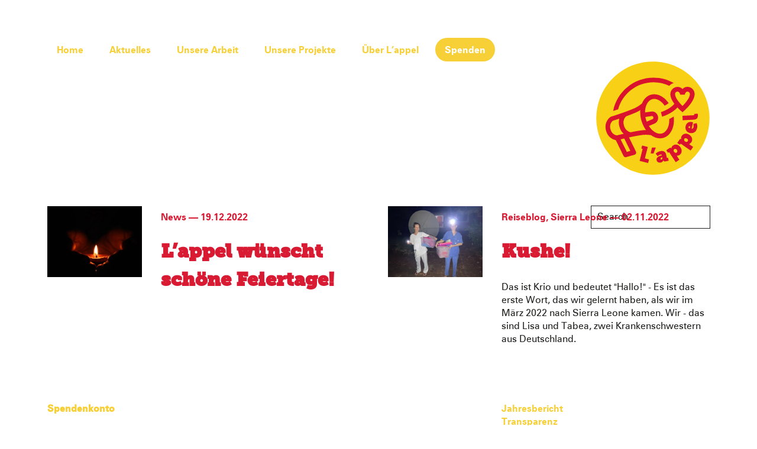

--- FILE ---
content_type: text/html; charset=UTF-8
request_url: https://lappel.de/author/cweymann/
body_size: 30814
content:
<!DOCTYPE html>
<html lang="de" class="no-js">
<head>
	<meta charset="UTF-8">
	<meta name="viewport" content="width=device-width, initial-scale=1, minimum-scale=1, maximum-scale=1, user-scalable=no">
	<link rel="shortcut icon" href="/favicon.ico" type="image/x-icon">
	<link rel="shortcut icon" href="https://lappel.de/wp-content/themes/lappel/favicons/favicon.ico" type="image/x-icon">
	<link rel="icon" href="https://lappel.de/wp-content/themes/lappel/favicons/favicon.ico" type="image/x-icon">
	<link rel="apple-touch-icon" sizes="180x180" href="https://lappel.de/wp-content/themes/lappel/favicons/apple-touch-icon.png">
	<link rel="icon" type="image/png" href="https://lappel.de/wp-content/themes/lappel/favicons/favicon-32x32.png" sizes="32x32">
	<link rel="icon" type="image/png" href="https://lappel.de/wp-content/themes/lappel/favicons/favicon-16x16.png" sizes="16x16">
	<link rel="mask-icon" href="https://lappel.de/wp-content/themes/lappel/favicons/safari-pinned-tab.svg" color="#82368c">
	<meta name="theme-color" content="#ffffff">
	<link rel="apple-touch-icon" sizes="57x57" href="https://lappel.de/wp-content/themes/lappel/favicons/apple-icon-57x57.png">
	<link rel="apple-touch-icon" sizes="60x60" href="https://lappel.de/wp-content/themes/lappel/favicons/apple-icon-60x60.png">
	<link rel="apple-touch-icon" sizes="72x72" href="https://lappel.de/wp-content/themes/lappel/favicons/apple-icon-72x72.png">
	<link rel="apple-touch-icon" sizes="76x76" href="https://lappel.de/wp-content/themes/lappel/favicons/apple-icon-76x76.png">
	<link rel="apple-touch-icon" sizes="114x114" href="https://lappel.de/wp-content/themes/lappel/favicons/apple-icon-114x114.png">
	<link rel="apple-touch-icon" sizes="120x120" href="https://lappel.de/wp-content/themes/lappel/favicons/apple-icon-120x120.png">
	<link rel="apple-touch-icon" sizes="144x144" href="https://lappel.de/wp-content/themes/lappel/favicons/apple-icon-144x144.png">
	<link rel="apple-touch-icon" sizes="152x152" href="https://lappel.de/wp-content/themes/lappel/favicons/apple-icon-152x152.png">
	<link rel="apple-touch-icon" sizes="180x180" href="https://lappel.de/wp-content/themes/lappel/favicons/apple-icon-180x180.png">
	<link rel="icon" type="image/png" sizes="192x192"  href="https://lappel.de/wp-content/themes/lappel/favicons/android-icon-192x192.png">
	<link rel="icon" type="image/png" sizes="32x32" href="https://lappel.de/wp-content/themes/lappel/favicons/favicon-32x32.png">
	<link rel="icon" type="image/png" sizes="96x96" href="https://lappel.de/wp-content/themes/lappel/favicons/favicon-96x96.png">
	<link rel="icon" type="image/png" sizes="16x16" href="https://lappel.de/wp-content/themes/lappel/favicons/favicon-16x16.png">
	<link rel="manifest" href="https://lappel.de/wp-content/themes/lappel/favicons/manifest.json">
	<meta name="msapplication-TileColor" content="#ffffff">
	<meta name="msapplication-TileImage" content="/ms-icon-144x144.png">
	<meta name="theme-color" content="#ffffff">
		<meta name='robots' content='index, follow, max-image-preview:large, max-snippet:-1, max-video-preview:-1' />
	<style>img:is([sizes="auto" i], [sizes^="auto," i]) { contain-intrinsic-size: 3000px 1500px }</style>
	
	<!-- This site is optimized with the Yoast SEO plugin v26.7 - https://yoast.com/wordpress/plugins/seo/ -->
	<title>Carla Weymann, Autor bei L&#039;appel</title>
	<link rel="canonical" href="https://lappel.de/author/cweymann/" />
	<meta property="og:locale" content="de_DE" />
	<meta property="og:type" content="profile" />
	<meta property="og:title" content="Carla Weymann, Autor bei L&#039;appel" />
	<meta property="og:url" content="https://lappel.de/author/cweymann/" />
	<meta property="og:site_name" content="L&#039;appel" />
	<meta property="og:image" content="https://secure.gravatar.com/avatar/ebc1480ed9b11c2aa5495359e1601412?s=500&d=mm&r=g" />
	<meta name="twitter:card" content="summary_large_image" />
	<script type="application/ld+json" class="yoast-schema-graph">{"@context":"https://schema.org","@graph":[{"@type":"ProfilePage","@id":"https://lappel.de/author/cweymann/","url":"https://lappel.de/author/cweymann/","name":"Carla Weymann, Autor bei L&#039;appel","isPartOf":{"@id":"https://lappel.de/#website"},"primaryImageOfPage":{"@id":"https://lappel.de/author/cweymann/#primaryimage"},"image":{"@id":"https://lappel.de/author/cweymann/#primaryimage"},"thumbnailUrl":"https://lappel.de/wp-content/uploads/pexels-dhivakaran-s-783200-scaled.jpg","breadcrumb":{"@id":"https://lappel.de/author/cweymann/#breadcrumb"},"inLanguage":"de","potentialAction":[{"@type":"ReadAction","target":["https://lappel.de/author/cweymann/"]}]},{"@type":"ImageObject","inLanguage":"de","@id":"https://lappel.de/author/cweymann/#primaryimage","url":"https://lappel.de/wp-content/uploads/pexels-dhivakaran-s-783200-scaled.jpg","contentUrl":"https://lappel.de/wp-content/uploads/pexels-dhivakaran-s-783200-scaled.jpg","width":2560,"height":1707},{"@type":"BreadcrumbList","@id":"https://lappel.de/author/cweymann/#breadcrumb","itemListElement":[{"@type":"ListItem","position":1,"name":"Startseite","item":"https://lappel.de/"},{"@type":"ListItem","position":2,"name":"Archive für Carla Weymann"}]},{"@type":"WebSite","@id":"https://lappel.de/#website","url":"https://lappel.de/","name":"L&#039;appel","description":"Deutschland e.V.","potentialAction":[{"@type":"SearchAction","target":{"@type":"EntryPoint","urlTemplate":"https://lappel.de/?s={search_term_string}"},"query-input":{"@type":"PropertyValueSpecification","valueRequired":true,"valueName":"search_term_string"}}],"inLanguage":"de"},{"@type":"Person","@id":"https://lappel.de/#/schema/person/996f714d56636bc29b703e86892e155e","name":"Carla Weymann","image":{"@type":"ImageObject","inLanguage":"de","@id":"https://lappel.de/#/schema/person/image/","url":"https://secure.gravatar.com/avatar/aba97dd36b766660dca25acdc1030407db7ee070ac696b99680210ea04846535?s=96&d=mm&r=g","contentUrl":"https://secure.gravatar.com/avatar/aba97dd36b766660dca25acdc1030407db7ee070ac696b99680210ea04846535?s=96&d=mm&r=g","caption":"Carla Weymann"},"mainEntityOfPage":{"@id":"https://lappel.de/author/cweymann/"}}]}</script>
	<!-- / Yoast SEO plugin. -->


<link rel='dns-prefetch' href='//ajax.googleapis.com' />
<link rel="alternate" type="application/rss+xml" title="L&#039;appel &raquo; Feed" href="https://lappel.de/feed/" />
<link rel="alternate" type="application/rss+xml" title="L&#039;appel &raquo; Kommentar-Feed" href="https://lappel.de/comments/feed/" />
<link rel="alternate" type="application/rss+xml" title="L&#039;appel &raquo; Feed für Beiträge von Carla Weymann" href="https://lappel.de/author/cweymann/feed/" />
<link rel='stylesheet' id='sbi_styles-css' href='https://lappel.de/wp-content/plugins/instagram-feed/css/sbi-styles.min.css?ver=6.10.0' type='text/css' media='all' />
<link rel='stylesheet' id='wp-block-library-css' href='https://lappel.de/wp-includes/css/dist/block-library/style.min.css?ver=6.8.3' type='text/css' media='all' />
<style id='classic-theme-styles-inline-css' type='text/css'>
/*! This file is auto-generated */
.wp-block-button__link{color:#fff;background-color:#32373c;border-radius:9999px;box-shadow:none;text-decoration:none;padding:calc(.667em + 2px) calc(1.333em + 2px);font-size:1.125em}.wp-block-file__button{background:#32373c;color:#fff;text-decoration:none}
</style>
<style id='global-styles-inline-css' type='text/css'>
:root{--wp--preset--aspect-ratio--square: 1;--wp--preset--aspect-ratio--4-3: 4/3;--wp--preset--aspect-ratio--3-4: 3/4;--wp--preset--aspect-ratio--3-2: 3/2;--wp--preset--aspect-ratio--2-3: 2/3;--wp--preset--aspect-ratio--16-9: 16/9;--wp--preset--aspect-ratio--9-16: 9/16;--wp--preset--color--black: #000000;--wp--preset--color--cyan-bluish-gray: #abb8c3;--wp--preset--color--white: #ffffff;--wp--preset--color--pale-pink: #f78da7;--wp--preset--color--vivid-red: #cf2e2e;--wp--preset--color--luminous-vivid-orange: #ff6900;--wp--preset--color--luminous-vivid-amber: #fcb900;--wp--preset--color--light-green-cyan: #7bdcb5;--wp--preset--color--vivid-green-cyan: #00d084;--wp--preset--color--pale-cyan-blue: #8ed1fc;--wp--preset--color--vivid-cyan-blue: #0693e3;--wp--preset--color--vivid-purple: #9b51e0;--wp--preset--gradient--vivid-cyan-blue-to-vivid-purple: linear-gradient(135deg,rgba(6,147,227,1) 0%,rgb(155,81,224) 100%);--wp--preset--gradient--light-green-cyan-to-vivid-green-cyan: linear-gradient(135deg,rgb(122,220,180) 0%,rgb(0,208,130) 100%);--wp--preset--gradient--luminous-vivid-amber-to-luminous-vivid-orange: linear-gradient(135deg,rgba(252,185,0,1) 0%,rgba(255,105,0,1) 100%);--wp--preset--gradient--luminous-vivid-orange-to-vivid-red: linear-gradient(135deg,rgba(255,105,0,1) 0%,rgb(207,46,46) 100%);--wp--preset--gradient--very-light-gray-to-cyan-bluish-gray: linear-gradient(135deg,rgb(238,238,238) 0%,rgb(169,184,195) 100%);--wp--preset--gradient--cool-to-warm-spectrum: linear-gradient(135deg,rgb(74,234,220) 0%,rgb(151,120,209) 20%,rgb(207,42,186) 40%,rgb(238,44,130) 60%,rgb(251,105,98) 80%,rgb(254,248,76) 100%);--wp--preset--gradient--blush-light-purple: linear-gradient(135deg,rgb(255,206,236) 0%,rgb(152,150,240) 100%);--wp--preset--gradient--blush-bordeaux: linear-gradient(135deg,rgb(254,205,165) 0%,rgb(254,45,45) 50%,rgb(107,0,62) 100%);--wp--preset--gradient--luminous-dusk: linear-gradient(135deg,rgb(255,203,112) 0%,rgb(199,81,192) 50%,rgb(65,88,208) 100%);--wp--preset--gradient--pale-ocean: linear-gradient(135deg,rgb(255,245,203) 0%,rgb(182,227,212) 50%,rgb(51,167,181) 100%);--wp--preset--gradient--electric-grass: linear-gradient(135deg,rgb(202,248,128) 0%,rgb(113,206,126) 100%);--wp--preset--gradient--midnight: linear-gradient(135deg,rgb(2,3,129) 0%,rgb(40,116,252) 100%);--wp--preset--font-size--small: 13px;--wp--preset--font-size--medium: 20px;--wp--preset--font-size--large: 36px;--wp--preset--font-size--x-large: 42px;--wp--preset--spacing--20: 0.44rem;--wp--preset--spacing--30: 0.67rem;--wp--preset--spacing--40: 1rem;--wp--preset--spacing--50: 1.5rem;--wp--preset--spacing--60: 2.25rem;--wp--preset--spacing--70: 3.38rem;--wp--preset--spacing--80: 5.06rem;--wp--preset--shadow--natural: 6px 6px 9px rgba(0, 0, 0, 0.2);--wp--preset--shadow--deep: 12px 12px 50px rgba(0, 0, 0, 0.4);--wp--preset--shadow--sharp: 6px 6px 0px rgba(0, 0, 0, 0.2);--wp--preset--shadow--outlined: 6px 6px 0px -3px rgba(255, 255, 255, 1), 6px 6px rgba(0, 0, 0, 1);--wp--preset--shadow--crisp: 6px 6px 0px rgba(0, 0, 0, 1);}:where(.is-layout-flex){gap: 0.5em;}:where(.is-layout-grid){gap: 0.5em;}body .is-layout-flex{display: flex;}.is-layout-flex{flex-wrap: wrap;align-items: center;}.is-layout-flex > :is(*, div){margin: 0;}body .is-layout-grid{display: grid;}.is-layout-grid > :is(*, div){margin: 0;}:where(.wp-block-columns.is-layout-flex){gap: 2em;}:where(.wp-block-columns.is-layout-grid){gap: 2em;}:where(.wp-block-post-template.is-layout-flex){gap: 1.25em;}:where(.wp-block-post-template.is-layout-grid){gap: 1.25em;}.has-black-color{color: var(--wp--preset--color--black) !important;}.has-cyan-bluish-gray-color{color: var(--wp--preset--color--cyan-bluish-gray) !important;}.has-white-color{color: var(--wp--preset--color--white) !important;}.has-pale-pink-color{color: var(--wp--preset--color--pale-pink) !important;}.has-vivid-red-color{color: var(--wp--preset--color--vivid-red) !important;}.has-luminous-vivid-orange-color{color: var(--wp--preset--color--luminous-vivid-orange) !important;}.has-luminous-vivid-amber-color{color: var(--wp--preset--color--luminous-vivid-amber) !important;}.has-light-green-cyan-color{color: var(--wp--preset--color--light-green-cyan) !important;}.has-vivid-green-cyan-color{color: var(--wp--preset--color--vivid-green-cyan) !important;}.has-pale-cyan-blue-color{color: var(--wp--preset--color--pale-cyan-blue) !important;}.has-vivid-cyan-blue-color{color: var(--wp--preset--color--vivid-cyan-blue) !important;}.has-vivid-purple-color{color: var(--wp--preset--color--vivid-purple) !important;}.has-black-background-color{background-color: var(--wp--preset--color--black) !important;}.has-cyan-bluish-gray-background-color{background-color: var(--wp--preset--color--cyan-bluish-gray) !important;}.has-white-background-color{background-color: var(--wp--preset--color--white) !important;}.has-pale-pink-background-color{background-color: var(--wp--preset--color--pale-pink) !important;}.has-vivid-red-background-color{background-color: var(--wp--preset--color--vivid-red) !important;}.has-luminous-vivid-orange-background-color{background-color: var(--wp--preset--color--luminous-vivid-orange) !important;}.has-luminous-vivid-amber-background-color{background-color: var(--wp--preset--color--luminous-vivid-amber) !important;}.has-light-green-cyan-background-color{background-color: var(--wp--preset--color--light-green-cyan) !important;}.has-vivid-green-cyan-background-color{background-color: var(--wp--preset--color--vivid-green-cyan) !important;}.has-pale-cyan-blue-background-color{background-color: var(--wp--preset--color--pale-cyan-blue) !important;}.has-vivid-cyan-blue-background-color{background-color: var(--wp--preset--color--vivid-cyan-blue) !important;}.has-vivid-purple-background-color{background-color: var(--wp--preset--color--vivid-purple) !important;}.has-black-border-color{border-color: var(--wp--preset--color--black) !important;}.has-cyan-bluish-gray-border-color{border-color: var(--wp--preset--color--cyan-bluish-gray) !important;}.has-white-border-color{border-color: var(--wp--preset--color--white) !important;}.has-pale-pink-border-color{border-color: var(--wp--preset--color--pale-pink) !important;}.has-vivid-red-border-color{border-color: var(--wp--preset--color--vivid-red) !important;}.has-luminous-vivid-orange-border-color{border-color: var(--wp--preset--color--luminous-vivid-orange) !important;}.has-luminous-vivid-amber-border-color{border-color: var(--wp--preset--color--luminous-vivid-amber) !important;}.has-light-green-cyan-border-color{border-color: var(--wp--preset--color--light-green-cyan) !important;}.has-vivid-green-cyan-border-color{border-color: var(--wp--preset--color--vivid-green-cyan) !important;}.has-pale-cyan-blue-border-color{border-color: var(--wp--preset--color--pale-cyan-blue) !important;}.has-vivid-cyan-blue-border-color{border-color: var(--wp--preset--color--vivid-cyan-blue) !important;}.has-vivid-purple-border-color{border-color: var(--wp--preset--color--vivid-purple) !important;}.has-vivid-cyan-blue-to-vivid-purple-gradient-background{background: var(--wp--preset--gradient--vivid-cyan-blue-to-vivid-purple) !important;}.has-light-green-cyan-to-vivid-green-cyan-gradient-background{background: var(--wp--preset--gradient--light-green-cyan-to-vivid-green-cyan) !important;}.has-luminous-vivid-amber-to-luminous-vivid-orange-gradient-background{background: var(--wp--preset--gradient--luminous-vivid-amber-to-luminous-vivid-orange) !important;}.has-luminous-vivid-orange-to-vivid-red-gradient-background{background: var(--wp--preset--gradient--luminous-vivid-orange-to-vivid-red) !important;}.has-very-light-gray-to-cyan-bluish-gray-gradient-background{background: var(--wp--preset--gradient--very-light-gray-to-cyan-bluish-gray) !important;}.has-cool-to-warm-spectrum-gradient-background{background: var(--wp--preset--gradient--cool-to-warm-spectrum) !important;}.has-blush-light-purple-gradient-background{background: var(--wp--preset--gradient--blush-light-purple) !important;}.has-blush-bordeaux-gradient-background{background: var(--wp--preset--gradient--blush-bordeaux) !important;}.has-luminous-dusk-gradient-background{background: var(--wp--preset--gradient--luminous-dusk) !important;}.has-pale-ocean-gradient-background{background: var(--wp--preset--gradient--pale-ocean) !important;}.has-electric-grass-gradient-background{background: var(--wp--preset--gradient--electric-grass) !important;}.has-midnight-gradient-background{background: var(--wp--preset--gradient--midnight) !important;}.has-small-font-size{font-size: var(--wp--preset--font-size--small) !important;}.has-medium-font-size{font-size: var(--wp--preset--font-size--medium) !important;}.has-large-font-size{font-size: var(--wp--preset--font-size--large) !important;}.has-x-large-font-size{font-size: var(--wp--preset--font-size--x-large) !important;}
:where(.wp-block-post-template.is-layout-flex){gap: 1.25em;}:where(.wp-block-post-template.is-layout-grid){gap: 1.25em;}
:where(.wp-block-columns.is-layout-flex){gap: 2em;}:where(.wp-block-columns.is-layout-grid){gap: 2em;}
:root :where(.wp-block-pullquote){font-size: 1.5em;line-height: 1.6;}
</style>
<link rel='stylesheet' id='contact-form-7-css' href='https://lappel.de/wp-content/plugins/contact-form-7/includes/css/styles.css?ver=6.1.4' type='text/css' media='all' />
<link rel='stylesheet' id='bootstrap-css' href='https://lappel.de/wp-content/themes/lappel/bootstrap/css/bootstrap.min.css?ver=3.3.6' type='text/css' media='all' />
<link rel='stylesheet' id='swiper-style-css' href='https://lappel.de/wp-content/themes/lappel/css/swiper.min.css?ver=3.0.6' type='text/css' media='screen' />
<link rel='stylesheet' id='wordpressdevtheme-style-css' href='https://lappel.de/wp-content/themes/lappel/style.css?ver=2.0' type='text/css' media='' />
<link rel='stylesheet' id='print-style-css' href='https://lappel.de/wp-content/themes/lappel/print.css?ver=1.0' type='text/css' media='print' />
<link rel='stylesheet' id='custom-style-css' href='https://lappel.de/wp-content/themes/lappel/css/custom.css?ver=1.0' type='text/css' media='all' />
<script type="text/javascript" src="https://ajax.googleapis.com/ajax/libs/jquery/2.1.1/jquery.min.js?ver=2.1.1" id="jquery-js"></script>




<link rel="https://api.w.org/" href="https://lappel.de/wp-json/" /><link rel="alternate" title="JSON" type="application/json" href="https://lappel.de/wp-json/wp/v2/users/16" /><link rel="EditURI" type="application/rsd+xml" title="RSD" href="https://lappel.de/xmlrpc.php?rsd" />
<meta name="generator" content="WordPress 6.8.3" />
<link rel="alternate" type="application/rss+xml" title="RSS" href="https://lappel.de/rsslatest.xml" />
	<script>
		jQuery(document).ready(function($){
			$("ul.sub-menu").wrap("<div></div>");
			$(".menu-hide").css("display", "block");
		});
	</script>

	
	<!--<script>
    (function (i, s, o, g, r, a, m) {
      i['GoogleAnalyticsObject'] = r;
      i[r] = i[r] || function () {
        (i[r].q = i[r].q || []).push(arguments)
      }, i[r].l = 1 * new Date();
      a = s.createElement(o),
        m = s.getElementsByTagName(o)[0];
      a.async = 1;
      a.src = g;
      m.parentNode.insertBefore(a, m)
    })(window, document, 'script', '//www.google-analytics.com/analytics.js', 'ga');
    ga('create', 'UA-51838909-1', 'lappel.de');
    ga('set', 'anonymizeIp', true);
    ga('send', 'pageview');
  </script>-->
  
</head>


<body class="archive author author-cweymann author-16 wp-theme-lappel" id="color-b">


	<header class="main">
		<div class="container">
			<div class="main-header">
				<div class="menu-hide" style="display: none;">
					<div class="menu-main-menu-container"><ul id="menu-main-menu" class="menu"><li id="menu-item-3118" class="menu-item menu-item-type-post_type menu-item-object-page menu-item-home menu-item-3118"><a href="https://lappel.de/">Home</a></li>
<li id="menu-item-34" class="menu-item menu-item-type-post_type menu-item-object-page current_page_parent menu-item-34"><a href="https://lappel.de/aktuelles/">Aktuelles</a></li>
<li id="menu-item-37" class="menu-item menu-item-type-post_type menu-item-object-page menu-item-has-children menu-item-37"><a href="https://lappel.de/unsere-arbeit/">Unsere Arbeit</a>
<ul class="sub-menu">
	<li id="menu-item-110" class="menu-item menu-item-type-post_type menu-item-object-page menu-item-110"><a href="https://lappel.de/unsere-arbeit/sierra-leone/">Sierra Leone</a></li>
	<li id="menu-item-458" class="menu-item menu-item-type-post_type menu-item-object-page menu-item-458"><a href="https://lappel.de/unsere-arbeit/ruanda/">Ruanda</a></li>
	<li id="menu-item-108" class="menu-item menu-item-type-post_type menu-item-object-page menu-item-108"><a href="https://lappel.de/unsere-arbeit/was-wir-tun/">Was wir tun</a></li>
	<li id="menu-item-526" class="menu-item menu-item-type-post_type menu-item-object-page menu-item-526"><a href="https://lappel.de/unsere-arbeit/wie-wir-arbeiten/">Wie wir arbeiten</a></li>
</ul>
</li>
<li id="menu-item-158" class="menu-item menu-item-type-post_type menu-item-object-page menu-item-has-children menu-item-158"><a href="https://lappel.de/unsere-projekte/">Unsere Projekte</a>
<ul class="sub-menu">
	<li id="menu-item-4210" class="menu-item menu-item-type-post_type menu-item-object-page menu-item-4210"><a href="https://lappel.de/unsere-projekte/klinikpartnerschaft-kindergesundheit/">Klinikpartnerschaft</a></li>
	<li id="menu-item-2535" class="menu-item menu-item-type-post_type menu-item-object-page menu-item-2535"><a href="https://lappel.de/unsere-projekte/woman-empowerment/">Woman Empowerment</a></li>
	<li id="menu-item-4247" class="menu-item menu-item-type-post_type menu-item-object-page menu-item-4247"><a href="https://lappel.de/unsere-projekte/ruanda-nursery-school-feeding-project/">Ruanda Nursery School Feeding Project</a></li>
	<li id="menu-item-4319" class="menu-item menu-item-type-post_type menu-item-object-page menu-item-4319"><a href="https://lappel.de/unsere-projekte/pediatric-emergency-fund/">Pediatric Emergency Fund</a></li>
	<li id="menu-item-4394" class="menu-item menu-item-type-post_type menu-item-object-page menu-item-4394"><a href="https://lappel.de/unsere-projekte/abgeschlossene-projekte/">Abgeschlossene Projekte</a></li>
</ul>
</li>
<li id="menu-item-41" class="menu-item menu-item-type-post_type menu-item-object-page menu-item-has-children menu-item-41"><a href="https://lappel.de/ueber-lappel/">Über L’appel</a>
<ul class="sub-menu">
	<li id="menu-item-1351" class="menu-item menu-item-type-post_type menu-item-object-page menu-item-1351"><a href="https://lappel.de/ueber-lappel/ueber_uns/">Über uns</a></li>
	<li id="menu-item-1321" class="menu-item menu-item-type-post_type menu-item-object-page menu-item-1321"><a href="https://lappel.de/ueber-lappel/team/">Unser Team</a></li>
	<li id="menu-item-44" class="menu-item menu-item-type-post_type menu-item-object-page menu-item-44"><a href="https://lappel.de/ueber-lappel/mitmachen/">Mitmachen</a></li>
	<li id="menu-item-47" class="menu-item menu-item-type-post_type menu-item-object-page menu-item-47"><a href="https://lappel.de/ueber-lappel/transparenz/">Transparenz</a></li>
	<li id="menu-item-42" class="menu-item menu-item-type-post_type menu-item-object-page menu-item-42"><a href="https://lappel.de/ueber-lappel/jahresbericht/">Jahresbericht</a></li>
	<li id="menu-item-45" class="menu-item menu-item-type-post_type menu-item-object-page menu-item-45"><a href="https://lappel.de/ueber-lappel/partnerschaften/">Partnerschaften</a></li>
</ul>
</li>
<li id="menu-item-36" class="highlight menu-item menu-item-type-post_type menu-item-object-page menu-item-36"><a href="https://lappel.de/spenden/">Spenden</a></li>
</ul></div>				</div>
								<div class="open-menu">
					<span></span>
					<span></span>
					<span></span>
					<span></span>
				</div>
				<a href="https://lappel.de/" rel="home" class="home-link">L&#039;appel</a>
			</div>
		</div>
	</header>
	<div class="outer-wrapper">
<div class="category-overview">
		<div class="container">
		<div class="row">
			<div class="col-xs-12 col-sm-12">
				<div class="breadcrumbs" typeof="BreadcrumbList" vocab="http://schema.org/">
			    				</div>
			</div>
		</div>
		<div class="row">
			<div class="col-xs-12 col-sm-12">
				<div class="blog-overview-header">
					<form role="search" method="get" class="search-form" action="https://lappel.de/">
	<label>
		<input type="search" class="search-field" value="" name="s" placeholder="Search" title="Search" />
	</label>
	<button type="submit" class="search-submit"><span class="screen-reader-text">Search</span></button>
</form>				</div>
			</div>
		</div>
		<div class="row">
					<div class="col-xs-12 col-sm-6">
			<article class="overview">
	<div class="row">
		<div class="col-xs-12 col-sm-6 col-md-4">
		<a href="https://lappel.de/feiertage_2022/" title="L&#8217;appel wünscht schöne Feiertage!">
			<img width="560" height="420" src="https://lappel.de/wp-content/uploads/pexels-dhivakaran-s-783200-560x420.jpg" class="attachment-teaser size-teaser wp-post-image" alt="" decoding="async" fetchpriority="high" />					</a>
		</div>
		<div class="col-xs-12 col-sm-6 col-md-8">
			<div class="entry-meta">
				<span class="category">
					<a href="https://lappel.de/kategorie/news/">News</a>				</span>	&mdash; <span class="date">19.12.2022</span>
			</div>
			<h3>
				<a href="https://lappel.de/feiertage_2022/" title="L&#8217;appel wünscht schöne Feiertage!">
				L&#8217;appel wünscht schöne Feiertage!				</a>
			</h3>
					</div>
	</div>
</article>			</div>
								<div class="col-xs-12 col-sm-6">
			<article class="overview">
	<div class="row">
		<div class="col-xs-12 col-sm-6 col-md-4">
		<a href="https://lappel.de/kushe/" title="Kushe!">
			<img width="410" height="308" src="https://lappel.de/wp-content/uploads/TundL.jpg" class="attachment-teaser size-teaser wp-post-image" alt="Tabea und Lisa at night" decoding="async" srcset="https://lappel.de/wp-content/uploads/TundL.jpg 410w, https://lappel.de/wp-content/uploads/TundL-300x225.jpg 300w" sizes="(max-width: 410px) 100vw, 410px" />					</a>
		</div>
		<div class="col-xs-12 col-sm-6 col-md-8">
			<div class="entry-meta">
				<span class="category">
					<a href="https://lappel.de/kategorie/reiseblog/">Reiseblog</a>, 
	<a href="https://lappel.de/kategorie/sierra-leone/">Sierra Leone</a>				</span>	&mdash; <span class="date">02.11.2022</span>
			</div>
			<h3>
				<a href="https://lappel.de/kushe/" title="Kushe!">
				Kushe!				</a>
			</h3>
			Das ist Krio und bedeutet "Hallo!" - Es ist das erste Wort, das wir gelernt haben, als wir im März 2022 nach Sierra Leone kamen. Wir - das sind Lisa und Tabea, zwei Krankenschwestern aus Deutschland.		</div>
	</div>
</article>			</div>
							</div>
				<div class="row">
							</div>
			</div>
	</div>

<footer>
	<div class="container">
		<div class="row">
			<div class="col-xs-12 col-sm-6 col-sm-offset-0 col-md-4">
				<div class="widget widget_text"><h4 class="widget-title">Spendenkonto</h4>			<div class="textwidget"><p>L&#8217;appel Deutschland e.V.<br />
IBAN: DE86 3702 0500 0555 5544 44<br />
BIC: BFSWDE33XXX<br />
Bank für Sozialwirtschaft</p>
<p><a class="button-primary" title="Jetzt spenden" href="/spenden">Jetzt spenden</a></p>
</div>
		</div>			</div>
			<div class="col-xs-12 col-sm-6 col-sm-offset-0 col-md-4">
							</div>
			<div class="col-xs-12 col-sm-6 col-sm-offset-0 col-md-4">
				<div class="widget widget_nav_menu"><div class="menu-footer-menu-container"><ul id="menu-footer-menu" class="menu"><li id="menu-item-60" class="menu-item menu-item-type-post_type menu-item-object-page menu-item-60"><a href="https://lappel.de/ueber-lappel/jahresbericht/">Jahresbericht</a></li>
<li id="menu-item-61" class="menu-item menu-item-type-post_type menu-item-object-page menu-item-61"><a href="https://lappel.de/ueber-lappel/transparenz/">Transparenz</a></li>
<li id="menu-item-1644" class="menu-item menu-item-type-post_type menu-item-object-page menu-item-1644"><a href="https://lappel.de/kontakt/">Kontakt</a></li>
<li id="menu-item-3436" class="menu-item menu-item-type-post_type menu-item-object-page menu-item-privacy-policy menu-item-3436"><a rel="privacy-policy" href="https://lappel.de/datenschutzerklaerung/">Datenschutzerklärung</a></li>
<li id="menu-item-1953" class="menu-item menu-item-type-post_type menu-item-object-page menu-item-1953"><a href="https://lappel.de/impressum/">Impressum</a></li>
</ul></div></div>			</div>
		</div>
		<div class="row">
			<div class="col-xs-12">
				<p class="copyright"><strong>L'appel Deutschland e.V. © 2026</strong></p>
			</div>
		</div>
	</div>
</footer>

</div><!-- .outer-wrapper -->

<script type="speculationrules">
{"prefetch":[{"source":"document","where":{"and":[{"href_matches":"\/*"},{"not":{"href_matches":["\/wp-*.php","\/wp-admin\/*","\/wp-content\/uploads\/*","\/wp-content\/*","\/wp-content\/plugins\/*","\/wp-content\/themes\/lappel\/*","\/*\\?(.+)"]}},{"not":{"selector_matches":"a[rel~=\"nofollow\"]"}},{"not":{"selector_matches":".no-prefetch, .no-prefetch a"}}]},"eagerness":"conservative"}]}
</script>
<!-- Instagram Feed JS -->
<script type="text/javascript">
var sbiajaxurl = "https://lappel.de/wp-admin/admin-ajax.php";
</script>
<script type="text/javascript" src="https://lappel.de/wp-includes/js/dist/hooks.min.js?ver=4d63a3d491d11ffd8ac6" id="wp-hooks-js"></script>
<script type="text/javascript" src="https://lappel.de/wp-includes/js/dist/i18n.min.js?ver=5e580eb46a90c2b997e6" id="wp-i18n-js"></script>
<script type="text/javascript" id="wp-i18n-js-after">
/* <![CDATA[ */
wp.i18n.setLocaleData( { 'text direction\u0004ltr': [ 'ltr' ] } );
/* ]]> */
</script>

<script type="text/javascript" id="contact-form-7-js-translations">
/* <![CDATA[ */
( function( domain, translations ) {
	var localeData = translations.locale_data[ domain ] || translations.locale_data.messages;
	localeData[""].domain = domain;
	wp.i18n.setLocaleData( localeData, domain );
} )( "contact-form-7", {"translation-revision-date":"2025-10-26 03:28:49+0000","generator":"GlotPress\/4.0.3","domain":"messages","locale_data":{"messages":{"":{"domain":"messages","plural-forms":"nplurals=2; plural=n != 1;","lang":"de"},"This contact form is placed in the wrong place.":["Dieses Kontaktformular wurde an der falschen Stelle platziert."],"Error:":["Fehler:"]}},"comment":{"reference":"includes\/js\/index.js"}} );
/* ]]> */
</script>
<script type="text/javascript" id="contact-form-7-js-before">
/* <![CDATA[ */
var wpcf7 = {
    "api": {
        "root": "https:\/\/lappel.de\/wp-json\/",
        "namespace": "contact-form-7\/v1"
    }
};
/* ]]> */
</script>

<script type="text/javascript" src="https://www.google.com/recaptcha/api.js?render=6Lc3e7kZAAAAAPrWlMUw_lbRrvI--Tsd7SWSdY7d&amp;ver=3.0" id="google-recaptcha-js"></script>
<script type="text/javascript" src="https://lappel.de/wp-includes/js/dist/vendor/wp-polyfill.min.js?ver=3.15.0" id="wp-polyfill-js"></script>
<script type="text/javascript" id="wpcf7-recaptcha-js-before">
/* <![CDATA[ */
var wpcf7_recaptcha = {
    "sitekey": "6Lc3e7kZAAAAAPrWlMUw_lbRrvI--Tsd7SWSdY7d",
    "actions": {
        "homepage": "homepage",
        "contactform": "contactform"
    }
};
/* ]]> */
</script>

<script defer src="https://lappel.de/wp-content/cache/autoptimize/js/autoptimize_5e6a76b7f78d0f000f46ff49454f8362.js"></script></body>
</html>

--- FILE ---
content_type: text/css
request_url: https://lappel.de/wp-content/themes/lappel/style.css?ver=2.0
body_size: 56275
content:
/*!
Theme Name: L'appel
Author: Markus Gabriel
Author URI: www.markusgabriel.com
Text Domain: lappel

DO NOT MAKE CHANGES TO THIS FILE - THEY WILL BE OVERWIRTTEN. USE /css/custom.css INSTEAD

*/@import"//hello.myfonts.net/count/32b391";@import"//hello.myfonts.net/count/32b7b9";@font-face{font-family:"MuseoSlab-1000";src:url("fonts/museoslab/32B391_0_0.eot");src:url("fonts/museoslab/32B391_0_0.eot?#iefix") format("embedded-opentype"),url("fonts/museoslab/32B391_0_0.woff2") format("woff2"),url("fonts/museoslab/32B391_0_0.woff") format("woff"),url("fonts/museoslab/32B391_0_0.ttf") format("truetype")}@font-face{font-family:"ZurichBT-Roman";src:url("fonts/zurich/32B7B9_0_0.eot");src:url("fonts/zurich/32B7B9_0_0.eot?#iefix") format("embedded-opentype"),url("fonts/zurich/32B7B9_0_0.woff2") format("woff2"),url("fonts/zurich/32B7B9_0_0.woff") format("woff"),url("fonts/zurich/32B7B9_0_0.ttf") format("truetype")}@font-face{font-family:"ZurichBT-Bold";src:url("fonts/zurich/32B7B9_1_0.eot");src:url("fonts/zurich/32B7B9_1_0.eot?#iefix") format("embedded-opentype"),url("fonts/zurich/32B7B9_1_0.woff2") format("woff2"),url("fonts/zurich/32B7B9_1_0.woff") format("woff"),url("fonts/zurich/32B7B9_1_0.ttf") format("truetype")}@font-face{font-family:"ZurichBT-BoldItalic";src:url("fonts/zurich/32B7B9_2_0.eot");src:url("fonts/zurich/32B7B9_2_0.eot?#iefix") format("embedded-opentype"),url("fonts/zurich/32B7B9_2_0.woff2") format("woff2"),url("fonts/zurich/32B7B9_2_0.woff") format("woff"),url("fonts/zurich/32B7B9_2_0.ttf") format("truetype")}@font-face{font-family:"iconfont";src:url("fonts/iconfont/iconfont.eot?4qyykk");src:url("fonts/iconfont/iconfont.eot?4qyykk#iefix") format("embedded-opentype"),url("fonts/iconfont/iconfont.ttf?4qyykk") format("truetype"),url("fonts/iconfont/iconfont.woff?4qyykk") format("woff"),url("fonts/iconfont/iconfont.svg?4qyykk#wordpress-dev-theme") format("svg");font-weight:normal;font-style:normal}[class^=icon-],[class*=" icon-"]{font-family:"iconfont" !important;speak:none;font-style:normal;font-weight:normal;font-variant:normal;text-transform:none;line-height:1;-webkit-font-smoothing:antialiased;-moz-osx-font-smoothing:grayscale}.icon-icon--donation:before{content:""}.icon-icon--newsletter:before{content:""}.icon-icon--crm:before{content:""}.icon-icon--angle--bottom:before{content:""}.icon-icon--angle--left:before{content:""}.icon-icon--angle--right:before{content:""}.icon-icon--angle--top:before{content:""}.icon-icon--gallery:before{content:""}body,html{position:relative;width:100%;padding:0px;margin:0px;font-size:16px;color:#1d1d1b;background-color:#fff;font-family:"ZurichBT-Roman";box-sizing:border-box}body{position:relative;overflow-x:hidden}.home#color-a{background-color:#145895}.home#color-b{background-color:#72bb87}.home#color-c{background-color:#1bacc5}.home#color-d{background-color:#813a8a}*,*:before,*:after{box-sizing:border-box}.outer-wrapper{position:relative;transition:.5s ease-out;overflow-x:hidden}a{transition:all .2s;text-decoration:underline}#color-a a:link:not(.akkordeon-toggle),#color-a a:visited:not(.akkordeon-toggle),#color-a a:hover:not(.akkordeon-toggle){color:#72bb87}#color-b a:link:not(.akkordeon-toggle),#color-b a:visited:not(.akkordeon-toggle),#color-b a:hover:not(.akkordeon-toggle){color:#d81a33}#color-c a:link:not(.akkordeon-toggle),#color-c a:visited:not(.akkordeon-toggle),#color-c a:hover:not(.akkordeon-toggle){color:#f7cf36}#color-d a:link:not(.akkordeon-toggle),#color-d a:visited:not(.akkordeon-toggle),#color-d a:hover:not(.akkordeon-toggle){color:#eb8a42}ol{counter-reset:li;list-style:none;margin:10px 0 10px 20px;padding:0}ol>li{margin:0;padding:3px 0px 3px 20px;position:relative}ol>li::before{content:counter(li) ".";counter-increment:li;color:#1d1d1b;position:absolute;top:3px;left:0}img{max-width:100%;height:auto}img.alignleft{margin:0 20px 10px 0}svg{max-width:100%;height:auto}.breadcrumbs{margin-top:20px}.image-round img{border-radius:100%}.image-round .essbis-media-wrapper{display:none}.caption p{font-family:"ZurichBT-BoldItalic";color:#ababab}.wp-caption-text{font-family:"ZurichBT-BoldItalic";color:#ababab;padding:10px 0}.error404{padding:100px 0}blockquote{border:0}iframe{margin:0 auto;display:block;max-width:100%}.aligncenter{margin:40px auto;display:block}.alignleft{float:left;margin:0 20px 10px 0}.alignright{float:right;margin:0 0 10px 20px}h1,.h1{font-family:"MuseoSlab-1000";font-size:2.5rem;font-weight:normal;margin:20px 0 40px;line-height:1.11}@media all and (min-width: 992px){h1,.h1{font-size:4.5rem}}h2,.h2{font-family:"MuseoSlab-1000";font-size:2rem;font-weight:normal;line-height:120%;margin:0px;color:#1d1d1b}@media all and (min-width: 992px){h2,.h2{font-size:2.5rem}}h3,.h3{font-family:"ZurichBT-Bold";font-size:1.25rem;line-height:1.5;margin:30px 0px 10px}h4,.h4{font-family:"ZurichBT-Bold";font-size:1rem;margin:0 0 10px 0}h5,.h5{font-size:1rem;font-family:"ZurichBT-Bold";font-weight:normal;line-height:140%;margin:0}h6,.h6{font-size:1rem;font-family:"ZurichBT-Roman";line-height:180%;margin:0}p{font-size:1rem;font-family:"ZurichBT-Roman";line-height:1.5;color:#1d1d1b}b,strong{font-family:"ZurichBT-Bold";font-weight:normal}#color-a h1,#color-a h2{color:#72bb87}#color-b h1,#color-b h2{color:#d81a33}#color-c h1,#color-c h2{color:#f7cf36}#color-d h1,#color-d h2{color:#eb8a42}article{margin-bottom:2rem}article img{width:100%;height:auto}article .entry-meta{font-family:"ZurichBT-Bold";margin-top:.5rem}article .entry-meta a{text-decoration:none}article h3{margin:1.5rem 0}article h3 a{font-family:"MuseoSlab-1000";font-size:2rem;text-decoration:none}article h3 a:hover{text-decoration:none}.social-sharing{font-family:"ZurichBT-Bold";margin-top:50px}.social-sharing h4{display:block;margin-right:20px}.social-sharing a{font-family:"ZurichBT-Bold";text-decoration:none}.social-sharing a:hover{text-decoration:underline}@media all and (min-width: 768px){.social-sharing h4{display:inline-block;float:left;margin-right:20px}}#color-a article .entry-meta,#color-a article h3 a,#color-a .social-sharing,#color-a .social-sharing a{color:#72bb87}#color-b article .entry-meta,#color-b article h3 a,#color-b .social-sharing,#color-b .social-sharing a{color:#d81a33}#color-c article .entry-meta,#color-c article h3 a,#color-c .social-sharing,#color-c .social-sharing a{color:#f7cf36}#color-d article .entry-meta,#color-d article h3 a,#color-d .social-sharing,#color-d .social-sharing a{color:#eb8a42}.btn,.button-ghost-primary,.button-ghost-white,.button-ghost-black,.button-secondary,.home#color-d .button-secondary,#color-d .button-secondary,.home#color-c .button-secondary,#color-c .button-secondary,.home#color-b .button-secondary,#color-b .button-secondary,.home#color-a .button-secondary,#color-a .button-secondary,.home#color-d .button-primary,.home#color-d input[type=submit],#color-d .button-primary,#color-d input[type=submit],#color-c .button-primary,#color-c input[type=submit],#color-b .button-primary,#color-b input[type=submit],#color-a .button-primary,#color-a input[type=submit],a.btn{display:inline-block;text-decoration:none;padding:.55rem 1.5rem .4rem;border-radius:22px;margin:0px;font-family:"ZurichBT-Bold";font-size:1rem;cursor:pointer;transition:all .2s}.btn.block,.block.button-ghost-primary,.block.button-ghost-white,.block.button-ghost-black,.block.button-secondary,#color-d .block.button-secondary,#color-c .block.button-secondary,#color-b .block.button-secondary,#color-a .block.button-secondary,#color-d .block.button-primary,#color-d input.block[type=submit],#color-c .block.button-primary,#color-c input.block[type=submit],#color-b .block.button-primary,#color-b input.block[type=submit],#color-a .block.button-primary,#color-a input.block[type=submit],a.btn.block{display:block}#color-a .button-primary,#color-a input[type=submit]{background-color:#72bb87;border:3px solid #72bb87;color:#fff !important}#color-a .button-primary:hover,#color-a input[type=submit]:hover{background-color:transparent;color:#72bb87 !important}#color-b .button-primary,#color-b input[type=submit]{background-color:#d81a33;border:3px solid #d81a33;color:#fff !important}#color-b .button-primary:hover,#color-b input[type=submit]:hover{background-color:transparent;color:#d81a33 !important}#color-c .button-primary,#color-c input[type=submit]{background-color:#f7cf36;border:3px solid #f7cf36;color:#fff !important}#color-c .button-primary:hover,#color-c input[type=submit]:hover{background-color:transparent;color:#f7cf36 !important}#color-d .button-primary,#color-d input[type=submit]{background-color:#eb8a42;border:3px solid #eb8a42;color:#fff !important}#color-d .button-primary:hover,#color-d input[type=submit]:hover{background-color:transparent;color:#eb8a42 !important}.home#color-d .button-primary,.home#color-d input[type=submit]{background-color:#f7cf36;border:3px solid #f7cf36;color:#fff !important}.home#color-d .button-primary:hover,.home#color-d input[type=submit]:hover{background-color:transparent;color:#f7cf36 !important}#color-a .button-secondary{background-color:#f8d036;border:3px solid #f8d036;color:#fff !important}#color-a .button-secondary:hover{background-color:transparent;color:#f8d036 !important}.home#color-a .button-secondary{background-color:#f8d036;border:3px solid #f8d036;color:#145895 !important}.home#color-a .button-secondary:hover{background-color:transparent;color:#f8d036 !important}#color-b .button-secondary{background-color:#f7cf36;border:3px solid #f7cf36;color:#fff !important}#color-b .button-secondary:hover{background-color:transparent;color:#f7cf36 !important}.home#color-b .button-secondary{background-color:#f7cf36;border:3px solid #f7cf36;color:#72bb87 !important}.home#color-b .button-secondary:hover{background-color:transparent;color:#f7cf36 !important}#color-c .button-secondary{background-color:#813a8a;border:3px solid #813a8a;color:#fff !important}#color-c .button-secondary:hover{background-color:transparent;color:#813a8a !important}.home#color-c .button-secondary{background-color:#813a8a;border:3px solid #813a8a;color:#1bacc5 !important}.home#color-c .button-secondary:hover{background-color:transparent;color:#813a8a !important}#color-d .button-secondary{background-color:#813a8a;border:3px solid #813a8a;color:#fff !important}#color-d .button-secondary:hover{background-color:transparent;color:#813a8a !important}.home#color-d .button-secondary{color:#813a8a !important;background-color:#72bb87;border:3px solid #72bb87}.home#color-d .button-secondary:hover{background-color:transparent;color:#72bb87 !important}.button-secondary{background-color:#f9d118;border:3px solid #f9d118}.button-secondary:hover{background-color:transparent;color:#f9d118}.button-ghost-black{background-color:transparent;border:2px solid #1d1d1b;color:#1d1d1b !important}.button-ghost-black:hover{background-color:#1d1d1b;color:#fff !important}.button-ghost-white{background-color:transparent;border:2px solid #fff;color:#fff}.button-ghost-white:hover{background-color:#fff;color:#f9d118 !important}.button-ghost-primary{background-color:transparent;border:2px solid #f9d118;color:#f9d118 !important}.button-ghost-primary:hover{background-color:#f9d118;color:#fff !important}.cta-box-module{position:relative;overflow:hidden}.cta-box-module h2{line-height:120%}.cta-box-module svg{position:absolute;bottom:-40px;right:20px;height:auto;max-height:100%;display:none}.cta-box-module .inner{padding:30px}@media all and (min-width: 768px)and (max-width: 991px){.cta-box-module .inner{width:90%}}@media all and (min-width: 992px)and (max-width: 1199px){.cta-box-module .inner{width:65%}.cta-box-module svg{display:block;width:40%}}@media all and (min-width: 1200px){.cta-box-module .inner{width:50%}.cta-box-module svg{display:block;width:40%}}#color-a .cta-box-module{background-color:#72bb87}#color-b .cta-box-module{background-color:#d81a33}#color-c .cta-box-module{background-color:#f7cf36}#color-d .cta-box-module{background-color:#eb8a42}#color-c .cta-box-module svg path{fill:#813a8a}#color-d .cta-box-module svg path{fill:#813a8a}#color-a .cta-box-module h2,#color-a .cta-box-module p{color:#f8d036}#color-b .cta-box-module h2,#color-b .cta-box-module p{color:#f7cf36}#color-c .cta-box-module h2,#color-c .cta-box-module p{color:#813a8a}#color-d .cta-box-module h2,#color-d .cta-box-module p{color:#813a8a}.carousel-module .swiper-container .swiper-wrapper .swiper-slide{display:block}@media all and (max-width: 991px){.carousel-module .swiper-button-next,.carousel-module .swiper-button-prev{top:28%}}@media all and (min-width: 992px){.carousel-module .swiper-button-next{right:-20px}.carousel-module .swiper-button-prev{left:-40px}}#color-a .swiper-button-next,#color-a .swiper-button-prev{color:#f8d036}#color-b .swiper-button-next,#color-b .swiper-button-prev{color:#f7cf36}#color-c .swiper-button-next,#color-c .swiper-button-prev{color:#813a8a}#color-d .swiper-button-next,#color-d .swiper-button-prev{color:#813a8a}footer{font-family:"ZurichBT-Bold";padding:4rem 0}footer .widget{margin-bottom:30px}footer .widget a:not(.btn):not(.button-secondary):not(.button-ghost-black):not(.button-ghost-white):not(.button-ghost-primary){text-decoration:none}footer .widget p{font-family:"ZurichBT-Bold"}footer .widget ul{margin:0;padding:0;list-style:none}footer .widget ul li{margin:0;padding:0;display:block}footer .widget ul li a{text-decoration:none}#color-a footer h4{color:#f8d036}#color-b footer h4{color:#f7cf36}#color-c footer h4{color:#813a8a}#color-d footer h4{color:#813a8a}.home#color-d footer h4{color:#72bb87}#color-a footer a:not(.btn):not(.button-secondary):not(.button-ghost-black):not(.button-ghost-white):not(.button-ghost-primary){color:#f8d036}#color-b footer a:not(.btn):not(.button-secondary):not(.button-ghost-black):not(.button-ghost-white):not(.button-ghost-primary){color:#f7cf36}#color-c footer a:not(.btn):not(.button-secondary):not(.button-ghost-black):not(.button-ghost-white):not(.button-ghost-primary){color:#813a8a}#color-d footer a:not(.btn):not(.button-secondary):not(.button-ghost-black):not(.button-ghost-white):not(.button-ghost-primary){color:#813a8a}.home#color-d footer a:not(.btn):not(.button-secondary):not(.button-ghost-black):not(.button-ghost-white):not(.button-ghost-primary){color:#72bb87}#color-a footer p{color:#f8d036}#color-b footer p{color:#f7cf36}#color-c footer p{color:#813a8a}#color-d footer p{color:#813a8a}.home#color-d footer p{color:#72bb87}#color-a footer ul li a{color:#f8d036}#color-b footer ul li a{color:#f7cf36}#color-c footer ul li a{color:#813a8a}#color-d footer ul li a{color:#813a8a}.home#color-d footer ul li a{color:#72bb87}input[type=text],input[type=email],input[type=url],textarea{width:100%;border:0;background-color:#f5f5f5;padding:5px 10px;margin-bottom:5px}.graue-box input[type=text],.graue-box input[type=email],.graue-box input[type=url],.graue-box textarea{background-color:#fff}input[type=submit]{cursor:pointer}input[type=submit]:hover{color:#fff}button,input,select,textarea{font-weight:300;font-size:1rem}::-webkit-input-placeholder{color:#1d1d1b;font-weight:300}::-moz-placeholder{color:#1d1d1b;font-weight:300}:-ms-input-placeholder{color:#1d1d1b;font-weight:300}:-moz-placeholder{color:#1d1d1b;font-weight:300}header .main-header{position:relative;margin:0 auto;padding:3rem 1rem 5rem;display:inline-block;width:100%}header .main-header a.home-link{width:6rem;height:6rem;text-indent:-9999px;float:right;display:block;background-repeat:no-repeat;background-size:6rem 6rem;background-position:center;position:absolute;top:3rem;right:1rem}header .main-header .open-menu{width:2.5rem;height:2rem;-webkit-transform:rotate(0deg);-moz-transform:rotate(0deg);-ms-transform:rotate(0deg);-o-transform:rotate(0deg);transform:rotate(0deg);transition:.5s ease-out;cursor:pointer;position:absolute;top:5rem;left:1rem;cursor:pointer}header .main-header .open-menu span{display:block;position:absolute;height:.3rem;width:100%;opacity:1;left:0;-webkit-transform:rotate(0deg);-moz-transform:rotate(0deg);-ms-transform:rotate(0deg);-o-transform:rotate(0deg);transform:rotate(0deg);-webkit-transition:ease-in-out .25s;-moz-transition:ease-in-out .25s;-o-transition:ease-in-out .25s;-ms-transition:ease-in-out .25s;transition:ease-in-out .25s}header .main-header .open-menu span:nth-child(1){top:0px}.menu-open header .main-header .open-menu span:nth-child(1){top:10px;width:0%;left:50%}header .main-header .open-menu span:nth-child(2){top:13px}.menu-open header .main-header .open-menu span:nth-child(2){-webkit-transform:rotate(45deg);-moz-transform:rotate(45deg);-ms-transform:rotate(45deg);-o-transform:rotate(45deg);transform:rotate(45deg)}header .main-header .open-menu span:nth-child(3){top:13px}.menu-open header .main-header .open-menu span:nth-child(3){-webkit-transform:rotate(-45deg);-moz-transform:rotate(-45deg);-ms-transform:rotate(-45deg);-o-transform:rotate(-45deg);transform:rotate(-45deg)}header .main-header .open-menu span:nth-child(4){top:26px}.menu-open header .main-header .open-menu span:nth-child(4){top:10px;width:0%;left:50%}@media all and (min-width: 992px){header .main-header .open-menu{display:none}}@media all and (min-width: 992px){header .main-header{padding:4rem 0 2rem}header .main-header a.home-link{width:12rem;height:12rem;background-size:12rem 12rem;position:relative;top:auto;right:auto}}#color-a header .main-header a.home-link{background-image:url("images/logo-lappel-a.svg")}#color-b header .main-header a.home-link{background-image:url("images/logo-lappel-b.svg")}#color-c header .main-header a.home-link{background-image:url("images/logo-lappel-c.svg")}#color-d header .main-header a.home-link{background-image:url("images/logo-lappel-d.svg")}.home#color-d header .main-header a.home-link{background-image:url("images/logo-lappel-c.svg")}#color-a header .main-header .open-menu span{background-color:#f8d036}#color-b header .main-header .open-menu span{background-color:#f7cf36}#color-c header .main-header .open-menu span{background-color:#813a8a}#color-d header .main-header .open-menu span{background-color:#813a8a}.home#color-d header .main-header .open-menu span{background-color:#72bb87}.home-top{position:relative;display:inline-block}@media all and (min-width: 768px){.home-top{padding-bottom:50px}}.home-top .title .title-meta{font-family:"ZurichBT-Bold";margin-bottom:10px}.home-top .title a{text-decoration:none;max-width:100%;display:block}.home-top .title a h1{display:block;max-width:100%}.home-top.with-image .home-top-image{max-width:100%;position:relative}.home-top.with-image .home-top-image .image{margin:0 -1rem;position:relative}.home-top.with-image .home-top-image.hell .image:after{content:"";position:absolute;top:0;right:0;bottom:0;left:0;z-index:2;background:rgba(0,0,0,.5);background:-moz-linear-gradient(top, rgba(0, 0, 0, 0.5) 0%, transparent 100%);background:-webkit-gradient(linear, left top, left bottom, color-stop(0%, rgba(0, 0, 0, 0.5)), color-stop(100%, transparent));background:-webkit-linear-gradient(top, rgba(0, 0, 0, 0.5) 0%, transparent 100%);background:-o-linear-gradient(top, rgba(0, 0, 0, 0.5) 0%, transparent 100%);background:-ms-linear-gradient(top, rgba(0, 0, 0, 0.5) 0%, transparent 100%);background:linear-gradient(to bottom, rgba(0, 0, 0, 0.5) 0%, transparent 100%);filter:progid:DXImageTransform.Microsoft.gradient( startColorstr="#ffffff", endColorstr="#000000",GradientType=0 )}.home-top.with-image .home-top-image.dunkel .image:after{content:"";position:absolute;top:0;right:0;bottom:50%;left:0;z-index:2;background:rgba(255,255,255,.5);background:-moz-linear-gradient(top, rgba(255, 255, 255, 0.5) 0%, transparent 100%);background:-webkit-gradient(linear, left top, left bottom, color-stop(0%, rgba(255, 255, 255, 0.5)), color-stop(100%, transparent));background:-webkit-linear-gradient(top, rgba(255, 255, 255, 0.5) 0%, transparent 100%);background:-o-linear-gradient(top, rgba(255, 255, 255, 0.5) 0%, transparent 100%);background:-ms-linear-gradient(top, rgba(255, 255, 255, 0.5) 0%, transparent 100%);background:linear-gradient(to bottom, rgba(255, 255, 255, 0.5) 0%, transparent 100%);filter:progid:DXImageTransform.Microsoft.gradient( startColorstr="#ffffff", endColorstr="#000000",GradientType=0 )}@media all and (min-width: 768px){.home-top.with-image .title{position:absolute;top:0;left:0;z-index:3}}@media all and (min-width: 768px)and (max-width: 991px){.home-top.with-image .home-top-image .image{margin:105px 0 0 0}}@media all and (min-width: 992px)and (max-width: 1199px){.home-top.with-image .home-top-image .image{margin:160px 0 0 0}}@media all and (min-width: 1200px){.home-top.with-image .home-top-image .image{margin:160px 0 0 -160px}.home-top.with-image .home-top-image .image img{width:calc(100% + 160px);max-width:1280px;max-height:100%}}.home-textarea{margin:50px 0}.home-textarea .small p{font-family:"ZurichBT-Bold";margin:0 0 10px 0}.home-textarea .big p{font-size:2.5rem;line-height:110%;font-family:"MuseoSlab-1000";margin:0}@media all and (min-width: 992px){.home-textarea{margin:100px 0 50px}}.home-boxes{display:-webkit-box;display:-webkit-flex;display:-moz-flex;display:-ms-flexbox;display:flex;-webkit-box-align:stretch;-ms-flex-align:stretch;-webkit-align-items:stretch;-moz-align-items:stretch;align-items:stretch;-webkit-flex-wrap:wrap;-moz-flex-wrap:wrap;-ms-flex-wrap:wrap;flex-wrap:wrap;margin-bottom:50px}.home-boxes>div{margin-bottom:50px}.home-boxes>div .inner{border:2px solid;height:100%;padding:30px;text-align:center;display:-webkit-box;display:-webkit-flex;display:-moz-flex;display:-ms-flexbox;display:flex;-webkit-box-align:stretch;-ms-flex-align:stretch;-webkit-align-items:stretch;-moz-align-items:stretch;align-items:stretch;-webkit-flex-wrap:wrap;-moz-flex-wrap:wrap;-ms-flex-wrap:wrap;flex-wrap:wrap}.home-boxes>div .inner .title{-webkit-align-self:flex-start;-moz-align-self:flex-start;-ms-flex-item-align:start;align-self:flex-start;margin-bottom:50px;width:100%}.home-boxes>div .inner .title p{font-family:"ZurichBT-Bold";margin:0}.home-boxes>div .inner .title h2{font-size:2.5rem;line-height:110%;font-family:"MuseoSlab-1000";margin:0}.home-boxes>div .inner img{-webkit-align-self:center;-moz-align-self:center;-ms-flex-item-align:center;align-self:center}.home-boxes>div .inner .svg-wrap{width:100%}.home-boxes>div .inner a{margin:50px auto 0 !important;-webkit-align-self:flex-end;-moz-align-self:flex-end;-ms-flex-item-align:end;align-self:flex-end}.home-blog{display:-webkit-box;display:-webkit-flex;display:-moz-flex;display:-ms-flexbox;display:flex;-webkit-box-align:stretch;-ms-flex-align:stretch;-webkit-align-items:stretch;-moz-align-items:stretch;align-items:stretch;-webkit-flex-wrap:wrap;-moz-flex-wrap:wrap;-ms-flex-wrap:wrap;flex-wrap:wrap}.home-blog>div{height:100%;position:relative;margin-bottom:50px}.home-blog>div .title .entry-meta .category a{font-family:"ZurichBT-Bold"}.home-blog>div .title a{text-decoration:none}.home-blog>div .title h2{font-weight:normal;line-height:120%}@media all and (min-width: 992px){.home-blog>div .title{padding:0 40px}}.home-blog>div .post-image{padding-top:30px}.home-blog>div .post-image a{max-width:100%;display:inline-block;position:relative}.home-blog>div .post-image a img{position:relative;z-index:1}.home-blog>div .post-image.hell a:after{content:"";position:absolute;top:0;right:0;bottom:0;left:0;z-index:2;background:rgba(0,0,0,.5);background:-moz-linear-gradient(top, rgba(0, 0, 0, 0.5) 0%, transparent 100%);background:-webkit-gradient(linear, left top, left bottom, color-stop(0%, rgba(0, 0, 0, 0.5)), color-stop(100%, transparent));background:-webkit-linear-gradient(top, rgba(0, 0, 0, 0.5) 0%, transparent 100%);background:-o-linear-gradient(top, rgba(0, 0, 0, 0.5) 0%, transparent 100%);background:-ms-linear-gradient(top, rgba(0, 0, 0, 0.5) 0%, transparent 100%);background:linear-gradient(to bottom, rgba(0, 0, 0, 0.5) 0%, transparent 100%);filter:progid:DXImageTransform.Microsoft.gradient( startColorstr="#ffffff", endColorstr="#000000",GradientType=0 )}.home-blog>div .post-image.dunkel a:after{content:"";position:absolute;top:0;right:0;bottom:50%;left:0;z-index:2;background:rgba(255,255,255,.5);background:-moz-linear-gradient(top, rgba(255, 255, 255, 0.5) 0%, transparent 100%);background:-webkit-gradient(linear, left top, left bottom, color-stop(0%, rgba(255, 255, 255, 0.5)), color-stop(100%, transparent));background:-webkit-linear-gradient(top, rgba(255, 255, 255, 0.5) 0%, transparent 100%);background:-o-linear-gradient(top, rgba(255, 255, 255, 0.5) 0%, transparent 100%);background:-ms-linear-gradient(top, rgba(255, 255, 255, 0.5) 0%, transparent 100%);background:linear-gradient(to bottom, rgba(255, 255, 255, 0.5) 0%, transparent 100%);filter:progid:DXImageTransform.Microsoft.gradient( startColorstr="#ffffff", endColorstr="#000000",GradientType=0 )}@media all and (min-width: 768px){.home-blog>div .title{position:absolute;top:0px;z-index:3}.home-blog>div .post-image{padding-top:90px}}body.home#color-a .home-top .title .title-meta{color:#f8d036}body.home#color-b .home-top .title .title-meta{color:#f7cf36}body.home#color-c .home-top .title .title-meta{color:#813a8a}body.home#color-d .home-top .title .title-meta{color:#72bb87}body.home#color-a .home-top .title h1{color:#72bb87}body.home#color-b .home-top .title h1{color:#d81a33}body.home#color-c .home-top .title h1{color:#f7cf36}body.home#color-d .home-top .title h1{color:#f7cf36}body.home#color-a .home-textarea .small p{color:#f8d036}body.home#color-b .home-textarea .small p{color:#f7cf36}body.home#color-c .home-textarea .small p{color:#813a8a}body.home#color-d .home-textarea .small p{color:#72bb87}body.home#color-a .home-textarea .big p{color:#72bb87}body.home#color-b .home-textarea .big p{color:#d81a33}body.home#color-c .home-textarea .big p{color:#f7cf36}body.home#color-d .home-textarea .big p{color:#f7cf36}body.home#color-a .home-boxes>div .inner{border-color:#72bb87}body.home#color-b .home-boxes>div .inner{border-color:#d81a33}body.home#color-c .home-boxes>div .inner{border-color:#f7cf36}body.home#color-d .home-boxes>div .inner{border-color:#f7cf36}body.home#color-a .home-boxes>div .inner .title p{color:#f8d036}body.home#color-b .home-boxes>div .inner .title p{color:#f7cf36}body.home#color-c .home-boxes>div .inner .title p{color:#813a8a}body.home#color-d .home-boxes>div .inner .title p{color:#72bb87}body.home#color-a .home-boxes>div .inner .title h2{color:#72bb87}body.home#color-b .home-boxes>div .inner .title h2{color:#d81a33}body.home#color-c .home-boxes>div .inner .title h2{color:#f7cf36}body.home#color-d .home-boxes>div .inner .title h2{color:#f7cf36}body.home#color-a .home-boxes>div .inner .svg-wrap svg path{fill:#72bb87}body.home#color-b .home-boxes>div .inner .svg-wrap svg path{fill:#d81a33}body.home#color-c .home-boxes>div .inner .svg-wrap svg path{fill:#f7cf36}body.home#color-d .home-boxes>div .inner .svg-wrap svg path{fill:#f7cf36}body.home#color-a .home-boxes>div .inner .svg-wrap svg text{fill:#72bb87}body.home#color-b .home-boxes>div .inner .svg-wrap svg text{fill:#d81a33}body.home#color-c .home-boxes>div .inner .svg-wrap svg text{fill:#f7cf36}body.home#color-d .home-boxes>div .inner .svg-wrap svg text{fill:#f7cf36}body.home#color-a .home-blog>div .title .entry-meta .category{color:#72bb87}body.home#color-b .home-blog>div .title .entry-meta .category{color:#d81a33}body.home#color-c .home-blog>div .title .entry-meta .category{color:#f7cf36}body.home#color-d .home-blog>div .title .entry-meta .category{color:#f7cf36}body.home#color-a .home-blog>div .title a{color:#72bb87}body.home#color-b .home-blog>div .title a{color:#d81a33}body.home#color-c .home-blog>div .title a{color:#f7cf36}body.home#color-d .home-blog>div .title a{color:#f7cf36}body.home#color-a .home-blog>div .title h2{color:#f8d036}body.home#color-b .home-blog>div .title h2{color:#f7cf36}body.home#color-c .home-blog>div .title h2{color:#813a8a}body.home#color-d .home-blog>div .title h2{color:#72bb87}.bild-teaser-modul{position:relative}.bild-teaser-modul .item{margin-top:40px;margin-bottom:40px}.bild-teaser-modul .item a{display:inline-block;text-decoration:none}.bild-teaser-modul .item a .bild-teaser-titel .title-meta{font-family:"ZurichBT-Bold"}.bild-teaser-modul .item a .bild-teaser{padding-top:20px;position:relative}.bild-teaser-modul .item a .bild-teaser .image{margin:0 -1rem}.bild-teaser-modul .item a .bild-teaser img{position:relative;z-index:1}.bild-teaser-modul .item a .bild-teaser.hell .image{position:relative}.bild-teaser-modul .item a .bild-teaser.hell .image:after{content:"";position:absolute;top:0;right:0;bottom:0;left:0;z-index:2;background:rgba(0,0,0,.5);background:-moz-linear-gradient(top, rgba(0, 0, 0, 0.5) 0%, transparent 100%);background:-webkit-gradient(linear, left top, left bottom, color-stop(0%, rgba(0, 0, 0, 0.5)), color-stop(100%, transparent));background:-webkit-linear-gradient(top, rgba(0, 0, 0, 0.5) 0%, transparent 100%);background:-o-linear-gradient(top, rgba(0, 0, 0, 0.5) 0%, transparent 100%);background:-ms-linear-gradient(top, rgba(0, 0, 0, 0.5) 0%, transparent 100%);background:linear-gradient(to bottom, rgba(0, 0, 0, 0.5) 0%, transparent 100%);filter:progid:DXImageTransform.Microsoft.gradient( startColorstr="#ffffff", endColorstr="#000000",GradientType=0 )}.bild-teaser-modul .item a .bild-teaser.dunkel .image{position:relative}.bild-teaser-modul .item a .bild-teaser.dunkel .image:after{content:"";position:absolute;top:0;right:0;bottom:50%;left:0;z-index:2;background:rgba(255,255,255,.5);background:-moz-linear-gradient(top, rgba(255, 255, 255, 0.5) 0%, transparent 100%);background:-webkit-gradient(linear, left top, left bottom, color-stop(0%, rgba(255, 255, 255, 0.5)), color-stop(100%, transparent));background:-webkit-linear-gradient(top, rgba(255, 255, 255, 0.5) 0%, transparent 100%);background:-o-linear-gradient(top, rgba(255, 255, 255, 0.5) 0%, transparent 100%);background:-ms-linear-gradient(top, rgba(255, 255, 255, 0.5) 0%, transparent 100%);background:linear-gradient(to bottom, rgba(255, 255, 255, 0.5) 0%, transparent 100%);filter:progid:DXImageTransform.Microsoft.gradient( startColorstr="#ffffff", endColorstr="#000000",GradientType=0 )}@media all and (min-width: 992px){.bild-teaser-modul .item a .bild-teaser-titel{position:absolute;top:0;left:10%;max-width:80%;z-index:3}.bild-teaser-modul .item a .bild-teaser{padding-top:100px}.bild-teaser-modul .item a .bild-teaser .image{margin:0}}@media all and (max-width: 991px){.menu-main-menu-container{margin-top:5rem;overflow:hidden;max-height:0;-webkit-transition:.5s ease-in-out;-moz-transition:.5s ease-in-out;-o-transition:.5s ease-in-out;-ms-transition:.5s ease-in-out;transition:.5s ease-in-out}.menu-main-menu-container.is-active{max-height:2000px}.menu-main-menu-container ul#menu-main-menu{margin:0;padding:0;list-style:none}.menu-main-menu-container ul#menu-main-menu li{position:relative;display:block;padding:0;margin:0}.menu-main-menu-container ul#menu-main-menu li.menu-item-has-children span{position:absolute;top:0;right:-10px;padding:10px;display:block;-webkit-transition:.3s ease-in-out;-moz-transition:.3s ease-in-out;-o-transition:.3s ease-in-out;-ms-transition:.3s ease-in-out;transition:.3s ease-in-out}.menu-main-menu-container ul#menu-main-menu li.menu-item-has-children span.open{-webkit-transform:rotate(180deg);-moz-transform:rotate(180deg);-ms-transform:rotate(180deg);-o-transform:rotate(180deg);transform:rotate(180deg)}.menu-main-menu-container ul#menu-main-menu li a{font-family:"ZurichBT-Bold";font-size:1rem;padding:.6rem 0 .5rem;position:relative;display:block;text-decoration:none}.menu-main-menu-container ul#menu-main-menu li ul.sub-menu{position:relative;padding:0 0 0 2rem;margin:0;max-height:0;overflow:hidden;-webkit-transition:.3s ease-in-out;-moz-transition:.3s ease-in-out;-o-transition:.3s ease-in-out;-ms-transition:.3s ease-in-out;transition:.3s ease-in-out}.menu-main-menu-container ul#menu-main-menu li ul.sub-menu.open{max-height:1000px}}@media all and (min-width: 992px){.menu-main-menu-container{display:inline-block;margin-top:0;overflow:visible;max-height:none}.menu-main-menu-container ul#menu-main-menu{margin:0;padding:0;list-style:none}.menu-main-menu-container ul#menu-main-menu>li{position:relative;display:inline-block;padding:0 .25rem;margin:0}.menu-main-menu-container ul#menu-main-menu>li:first-child{padding-left:0}.menu-main-menu-container ul#menu-main-menu>li.highlight>a{border-radius:20px}.menu-main-menu-container ul#menu-main-menu>li>a{font-family:"ZurichBT-Bold";font-size:1rem;cursor:pointer;padding:.6rem 1rem .5rem;border-radius:20px;position:relative;display:block;text-decoration:none}.menu-main-menu-container ul#menu-main-menu>li:hover>div{display:block}.menu-main-menu-container ul#menu-main-menu>li>div{display:none;width:220px;position:absolute;top:2.5rem;left:50%;margin-left:-110px;padding:1.5rem 0 .5rem}.menu-main-menu-container ul#menu-main-menu>li>div:after{content:"";position:absolute;top:24px;left:0;right:0;bottom:auto;height:16px;background-color:#fff;z-index:10}.menu-main-menu-container ul#menu-main-menu>li>div ul.sub-menu{position:relative;z-index:9;background-color:#fff;padding:1rem;margin:0}.menu-main-menu-container ul#menu-main-menu>li>div ul.sub-menu:before{content:"";position:absolute;top:0;right:0;bottom:0;left:0;z-index:7;-webkit-box-shadow:0px 0px 5px rgba(0,0,0,.3);-moz-box-shadow:0px 0px 5px rgba(0,0,0,.3);box-shadow:0px 0px 5px rgba(0,0,0,.3)}.menu-main-menu-container ul#menu-main-menu>li>div ul.sub-menu:after{content:"";position:absolute;top:-10px;left:50%;z-index:8;width:20px;height:20px;margin-left:-10px;-webkit-transform:rotate(45deg);-moz-transform:rotate(45deg);-ms-transform:rotate(45deg);-o-transform:rotate(45deg);transform:rotate(45deg);background-color:#fff;-webkit-box-shadow:0px 0px 5px rgba(0,0,0,.3);-moz-box-shadow:0px 0px 5px rgba(0,0,0,.3);box-shadow:0px 0px 5px rgba(0,0,0,.3)}.menu-main-menu-container ul#menu-main-menu>li>div ul.sub-menu li{padding:0;margin:0;display:block}.menu-main-menu-container ul#menu-main-menu>li>div ul.sub-menu li a{color:#1d1d1b;font-family:"ZurichBT-Roman";padding:.5rem 0;margin:0;display:block;position:relative;text-decoration:none;z-index:9}.menu-main-menu-container ul#menu-main-menu>li>div ul.sub-menu li a:hover{padding:.5rem 0;margin:0;background-color:transparent;text-decoration:underline}}.category-menu{padding:1.5rem 2rem 1rem;margin:4rem 0 2rem}.category-menu .menu-category-menu-container{display:inline-block}.category-menu .menu-category-menu-container ul{padding:0;margin:0;list-style:none}.category-menu .menu-category-menu-container ul li{display:inline-block;padding:0;margin:.5rem .5rem .5rem 0}.category-menu .menu-category-menu-container ul li a{color:#fff;text-decoration:none;padding:0 0 0 1.5rem;position:relative}.category-menu .menu-category-menu-container ul li a:before{width:1rem;height:1rem;content:"";position:absolute;left:0;background-image:url("images/bullet.svg");background-size:32px 16px;background-position:right center}.category-menu .menu-category-menu-container ul li.current-menu-item a:before{content:"";background-image:url("images/bullet.svg");background-size:32px 16px;background-position:left center}@media all and (min-width: 768px){.category-menu{margin:4rem 0 2rem}.category-menu span{position:absolute}.category-menu .menu-category-menu-container{margin-left:9rem}.category-menu .menu-category-menu-container ul li{margin:0 1rem .5rem 1rem}}#color-a .category-menu{background-color:#72bb87;color:#fff}#color-b .category-menu{background-color:#d81a33;color:#fff}#color-c .category-menu{background-color:#f7cf36;color:#fff}#color-d .category-menu{background-color:#eb8a42;color:#fff}#color-a .category-menu .menu-category-menu-container ul li a{color:#fff}#color-b .category-menu .menu-category-menu-container ul li a{color:#fff}#color-c .category-menu .menu-category-menu-container ul li a{color:#fff}#color-d .category-menu .menu-category-menu-container ul li a{color:#fff}body#color-a .menu-main-menu-container ul#menu-main-menu li{color:#f8d036}body#color-b .menu-main-menu-container ul#menu-main-menu li{color:#f7cf36}body#color-c .menu-main-menu-container ul#menu-main-menu li{color:#813a8a}body#color-d .menu-main-menu-container ul#menu-main-menu li{color:#813a8a}body.home#color-d .menu-main-menu-container ul#menu-main-menu li{color:#72bb87}body#color-a .menu-main-menu-container ul#menu-main-menu>li a{color:#f8d036}body#color-b .menu-main-menu-container ul#menu-main-menu>li a{color:#f7cf36}body#color-c .menu-main-menu-container ul#menu-main-menu>li a{color:#813a8a}body#color-d .menu-main-menu-container ul#menu-main-menu>li a{color:#813a8a}body.home#color-d .menu-main-menu-container ul#menu-main-menu>li a{color:#72bb87}@media all and (min-width: 992px){body#color-a .menu-main-menu-container ul#menu-main-menu>li>a:hover{color:#fff;background-color:#f8d036}body#color-b .menu-main-menu-container ul#menu-main-menu>li>a:hover{color:#fff;background-color:#f7cf36}body#color-c .menu-main-menu-container ul#menu-main-menu>li>a:hover{color:#fff;background-color:#813a8a}body#color-d .menu-main-menu-container ul#menu-main-menu>li>a:hover{color:#fff;background-color:#813a8a}body.home#color-d .menu-main-menu-container ul#menu-main-menu>li>a:hover{color:#fff;background-color:#72bb87}body#color-a .menu-main-menu-container ul#menu-main-menu>li.highlight>a{color:#fff;background-color:#f8d036}body#color-b .menu-main-menu-container ul#menu-main-menu>li.highlight>a{color:#fff;background-color:#f7cf36}body#color-c .menu-main-menu-container ul#menu-main-menu>li.highlight>a{color:#fff;background-color:#813a8a}body#color-d .menu-main-menu-container ul#menu-main-menu>li.highlight>a{color:#fff;background-color:#813a8a}body.home#color-d .menu-main-menu-container ul#menu-main-menu>li.highlight>a{color:#fff;background-color:#72bb87}body#color-a .menu-main-menu-container ul#menu-main-menu>li .sub-menu a{color:#1d1d1b}body#color-b .menu-main-menu-container ul#menu-main-menu>li .sub-menu a{color:#1d1d1b}body#color-c .menu-main-menu-container ul#menu-main-menu>li .sub-menu a{color:#1d1d1b}body#color-d .menu-main-menu-container ul#menu-main-menu>li .sub-menu a{color:#1d1d1b}body.home#color-a .menu-main-menu-container ul#menu-main-menu>li>a:hover{color:#145895;background-color:#f8d036}body.home#color-b .menu-main-menu-container ul#menu-main-menu>li>a:hover{color:#72bb87;background-color:#f7cf36}body.home#color-c .menu-main-menu-container ul#menu-main-menu>li>a:hover{color:#1bacc5;background-color:#813a8a}body.home#color-d .menu-main-menu-container ul#menu-main-menu>li>a:hover{color:#813a8a;background-color:#72bb87}body.home#color-a .menu-main-menu-container ul#menu-main-menu>li.highlight>a{color:#145895;background-color:#f8d036}body.home#color-b .menu-main-menu-container ul#menu-main-menu>li.highlight>a{color:#72bb87;background-color:#f7cf36}body.home#color-c .menu-main-menu-container ul#menu-main-menu>li.highlight>a{color:#1bacc5;background-color:#813a8a}body.home#color-d .menu-main-menu-container ul#menu-main-menu>li.highlight>a{color:#813a8a;background-color:#72bb87}}.page-standard h2.primary{color:#82368c}.page-standard .seiten-module .titelbild-modul{position:relative}.page-standard .seiten-module .titelbild-modul div{font-family:"ZurichBT-Bold"}.page-standard .seiten-module .titelbild-modul h1{position:relative;z-index:2;display:block;max-width:100%}@media all and (min-width: 768px)and (max-width: 991px){.page-standard .seiten-module .titelbild-modul .titelbild-gross{height:300px}.page-standard .seiten-module .titelbild-modul .titelbild-gross img{position:absolute;top:107px;right:0}}@media all and (min-width: 992px)and (max-width: 1199px){.page-standard .seiten-module .titelbild-modul .titelbild-gross{height:300px}.page-standard .seiten-module .titelbild-modul .titelbild-gross img{position:absolute;top:162px;right:0}}@media all and (min-width: 1200px){.page-standard .seiten-module .titelbild-modul{height:830px}.page-standard .seiten-module .titelbild-modul .titelbild-gross img{width:calc(100% + 160px);max-width:200%;position:absolute;top:152px;right:0;max-height:640px}}.page-standard .seiten-module .uberschrift-zusatz-modul div{font-family:"ZurichBT-Bold"}.page-standard .seiten-module .graue-box .content{background-color:#f5f5f5;padding:20px 30px;margin:40px auto}.page-standard .seiten-module .cta-button-modul a{display:block;font-size:2.5rem;padding:30px 30px 25px;margin:15px 0;line-height:1;font-family:"MuseoSlab-1000";text-decoration:none;-webkit-transition:.3s;-moz-transition:.3s;-o-transition:.3s;-ms-transition:.3s;transition:.3s}.page-standard .seiten-module .akkordeon-modul .panel-title{margin:0;padding-top:5px;line-height:38px;position:relative;border-bottom:2px solid #f5f5f5}.page-standard .seiten-module .akkordeon-modul .panel-title a{color:#1d1d1b;text-decoration:none !important;width:100%;position:relative;z-index:1;display:inline-block}.page-standard .seiten-module .akkordeon-modul .panel-title:after{content:"";width:14px;height:10px;z-index:0;position:absolute;top:14px;right:0;background-image:url("images/arrow-down.svg");background-repeat:no-repeat;background-size:14px 10px}.page-standard .seiten-module .akkordeon-modul .panel-collapse p{margin:10px 0}.page-standard .seiten-module .abstand-modul{display:block;height:1px;width:100%;background-color:transparent;clear:both}#color-a .page-intro h1,#color-a .seiten-module .uberschrift-modul h1,#color-a .seiten-module .titelbild-modul div,#color-a .seiten-module .titelbild-modul h1,#color-a .seiten-module .uberschrift-zusatz-modul h1,#color-a .seiten-module .texteditor-modul h2,#color-a .seiten-module .cta-button-modul a,#color-a .seiten-module .bild-teaser-modul .item a .bild-teaser-titel .titel-meta{color:#72bb87}#color-b .page-intro h1,#color-b .seiten-module .uberschrift-modul h1,#color-b .seiten-module .titelbild-modul div,#color-b .seiten-module .titelbild-modul h1,#color-b .seiten-module .uberschrift-zusatz-modul h1,#color-b .seiten-module .texteditor-modul h2,#color-b .seiten-module .cta-button-modul a,#color-b .seiten-module .bild-teaser-modul .item a .bild-teaser-titel .titel-meta{color:#d81a33}#color-c .page-intro h1,#color-c .seiten-module .uberschrift-modul h1,#color-c .seiten-module .titelbild-modul div,#color-c .seiten-module .titelbild-modul h1,#color-c .seiten-module .uberschrift-zusatz-modul h1,#color-c .seiten-module .texteditor-modul h2,#color-c .seiten-module .cta-button-modul a,#color-c .seiten-module .bild-teaser-modul .item a .bild-teaser-titel .titel-meta{color:#f7cf36}#color-d .page-intro h1,#color-d .seiten-module .uberschrift-modul h1,#color-d .seiten-module .titelbild-modul div,#color-d .seiten-module .titelbild-modul h1,#color-d .seiten-module .uberschrift-zusatz-modul h1,#color-d .seiten-module .texteditor-modul h2,#color-d .seiten-module .cta-button-modul a,#color-d .seiten-module .bild-teaser-modul .item a .bild-teaser-titel .titel-meta{color:#eb8a42}#color-a .seiten-module .cta-button-modul a{background-color:#72bb87;color:#f8d036}#color-b .seiten-module .cta-button-modul a{background-color:#d81a33;color:#f7cf36}#color-c .seiten-module .cta-button-modul a{background-color:#f7cf36;color:#813a8a}#color-d .seiten-module .cta-button-modul a{background-color:#eb8a42;color:#813a8a}#color-a .seiten-module .cta-button-modul a:hover{background-color:#f5f5f5}#color-b .seiten-module .cta-button-modul a:hover{background-color:#f5f5f5}#color-c .seiten-module .cta-button-modul a:hover{background-color:#f5f5f5}#color-d .seiten-module .cta-button-modul a:hover{background-color:#f5f5f5}#color-a .seiten-module .akkordeon-modul .panel-title a:hover,#color-a .seiten-module .bild-teaser-modul .item a .bild-teaser-titel h2,#color-a .seiten-module .uberschrift-zusatz-modul div,#color-a .seiten-module .bild-teaser-modul .item a .bild-teaser-titel .titel-meta{color:#f8d036}#color-b .seiten-module .akkordeon-modul .panel-title a:hover,#color-b .seiten-module .bild-teaser-modul .item a .bild-teaser-titel h2,#color-b .seiten-module .uberschrift-zusatz-modul div,#color-b .seiten-module .bild-teaser-modul .item a .bild-teaser-titel .titel-meta{color:#f7cf36}#color-c .seiten-module .akkordeon-modul .panel-title a:hover,#color-c .seiten-module .bild-teaser-modul .item a .bild-teaser-titel h2,#color-c .seiten-module .uberschrift-zusatz-modul div,#color-c .seiten-module .bild-teaser-modul .item a .bild-teaser-titel .titel-meta{color:#813a8a}#color-d .seiten-module .akkordeon-modul .panel-title a:hover,#color-d .seiten-module .bild-teaser-modul .item a .bild-teaser-titel h2,#color-d .seiten-module .uberschrift-zusatz-modul div,#color-d .seiten-module .bild-teaser-modul .item a .bild-teaser-titel .titel-meta{color:#813a8a}.pagination{text-align:center;padding:1.5rem 1rem}.pagination .nav-links{position:relative}.pagination .nav-links .page-numbers{padding:0;width:2rem;height:2rem;margin:0 .15rem;display:inline-block;color:#fff !important;background-color:transparent;line-height:36px;font-family:"ZurichBT-Bold";text-decoration:none;border-radius:100%;-webkit-transition:.2s;-moz-transition:.2s;-o-transition:.2s;-ms-transition:.2s;transition:.2s}.pagination .nav-links .page-numbers:hover{background-color:#fff}.pagination .nav-links .page-numbers.current{background-color:#fff}.pagination .nav-links .page-numbers.prev{position:absolute;left:0;padding-left:20px;text-align:left}.pagination .nav-links .page-numbers.prev .icon{position:absolute;left:0;top:8px}.pagination .nav-links .page-numbers.prev:hover{background-color:transparent}.pagination .nav-links .page-numbers.prev:hover .icon{left:-5px}.pagination .nav-links .page-numbers.next{position:absolute;right:0;padding-right:20px;text-align:right}.pagination .nav-links .page-numbers.next .icon{position:absolute;right:0;top:8px}.pagination .nav-links .page-numbers.next:hover{background-color:transparent}.pagination .nav-links .page-numbers.next:hover .icon{right:-5px}@media all and (min-width: 768px){.pagination{padding:1.5rem 2rem}.pagination .nav-links .page-numbers{margin:0 .5rem}.pagination .nav-links .page-numbers.prev{width:100px}.pagination .nav-links .page-numbers.next{width:100px}}#color-a .pagination{background-color:#72bb87}#color-b .pagination{background-color:#d81a33}#color-c .pagination{background-color:#f7cf36}#color-d .pagination{background-color:#eb8a42}#color-a .pagination .nav-links .page-numbers:hover,#color-a .pagination .nav-links .page-numbers.current{color:#72bb87 !important}#color-b .pagination .nav-links .page-numbers:hover,#color-b .pagination .nav-links .page-numbers.current{color:#d81a33 !important}#color-c .pagination .nav-links .page-numbers:hover,#color-c .pagination .nav-links .page-numbers.current{color:#f7cf36 !important}#color-d .pagination .nav-links .page-numbers:hover,#color-d .pagination .nav-links .page-numbers.current{color:#eb8a42 !important}#color-a .pagination .nav-links .page-numbers.prev:hover,#color-a .pagination .nav-links .page-numbers.next:hover{color:#fff !important}#color-b .pagination .nav-links .page-numbers.prev:hover,#color-b .pagination .nav-links .page-numbers.next:hover{color:#fff !important}#color-c .pagination .nav-links .page-numbers.prev:hover,#color-c .pagination .nav-links .page-numbers.next:hover{color:#fff !important}#color-d .pagination .nav-links .page-numbers.prev:hover,#color-d .pagination .nav-links .page-numbers.next:hover{color:#fff !important}.person-job-module>.row{margin-bottom:30px}.person-job-module>.row .inner{background-color:#f5f5f5;padding:20px;margin-bottom:30px}.person-job-module>.row .inner h3{margin:5px 0 0 0}.person-job-module>.row .inner p{margin-top:0}.recent-posts{padding:60px 0 0;margin-top:80px}.recent-posts .item{margin-bottom:60px}.recent-posts .item .entry-meta{margin-bottom:20px}.recent-posts .item .entry-meta a{text-decoration:none}.recent-posts .item .entry-meta a:hover{text-decoration:underline}.recent-posts .item h3{font-family:"MuseoSlab-1000";font-size:2rem;font-weight:normal;line-height:120%;margin:0}.recent-posts .item h3 a{text-decoration:none}.recent-posts .item h3 a:hover{text-decoration:underline}#color-a .recent-posts{background-color:#72bb87}#color-b .recent-posts{background-color:#d81a33}#color-c .recent-posts{background-color:#f7cf36}#color-d .recent-posts{background-color:#eb8a42}#color-a .recent-posts .item .entry-meta,#color-a .recent-posts .item .entry-meta a,#color-a .recent-posts .item h3 a{color:#f8d036}#color-b .recent-posts .item .entry-meta,#color-b .recent-posts .item .entry-meta a,#color-b .recent-posts .item h3 a{color:#f7cf36}#color-c .recent-posts .item .entry-meta,#color-c .recent-posts .item .entry-meta a,#color-c .recent-posts .item h3 a{color:#813a8a}#color-d .recent-posts .item .entry-meta,#color-d .recent-posts .item .entry-meta a,#color-d .recent-posts .item h3 a{color:#813a8a}.search-form{display:inline-block;position:absolute;top:0px;right:15px;border:1px solid #1d1d1b}.search-form input{background-color:#fff;width:188px;height:35px;padding-left:10px;border:0;font-weight:400;color:#1d1d1b}.search-form label{margin:0}.search-form button{display:none}@media all and (max-width: 991px){.search-form{display:inline-block;position:relative;top:auto;right:auto;border:1px solid #000;margin:10px 0}}@media print{.swiper-container{display:none !important}}.swiper-container .swiper-wrapper .swiper-slide{font-size:18px;display:-webkit-box;display:-ms-flexbox;display:-webkit-flex;display:flex;-webkit-box-pack:center;-ms-flex-pack:center;-webkit-justify-content:center;justify-content:center;-webkit-box-align:center;-ms-flex-align:center;-webkit-align-items:center;align-items:center;height:auto;background-size:contain}.swiper-container .swiper-pagination{bottom:20px;left:0;width:100%;z-index:6 !important}.swiper-container .swiper-pagination .swiper-pagination-bullet{width:16px;height:16px;display:inline-block;border-radius:100%;background:none;opacity:1;border:2px solid #fff;margin:0 4px}.swiper-container .swiper-pagination .swiper-pagination-bullet.swiper-pagination-bullet-active{opacity:1}.swiper-button-next,.swiper-button-prev{position:absolute;top:50%;opacity:1;width:30px;height:50px;background-image:none !important;margin-top:-25px;line-height:1;color:#fff}.swiper-button-next i,.swiper-button-prev i{color:#fff;font-size:50px}.swiper-button-next.swiper-button-disabled,.swiper-button-prev.swiper-button-disabled{opacity:.5}.swiper-button-next:before,.swiper-button-prev:before{font-family:"iconfont" !important;speak:none;font-style:normal;font-weight:normal;font-variant:normal;text-transform:none;line-height:1;font-size:50px;-webkit-font-smoothing:antialiased;-moz-osx-font-smoothing:grayscale}.swiper-button-next{right:30px !important;left:auto}.swiper-button-next:before{content:""}.swiper-button-prev{left:10px;right:auto}.swiper-button-prev:before{content:""}#color-a .swiper-pagination-bullet-active{background-color:#f8d036;border-color:#f8d036}#color-b .swiper-pagination-bullet-active{background-color:#f7cf36;border-color:#f7cf36}#color-c .swiper-pagination-bullet-active{background-color:#813a8a;border-color:#813a8a}#color-d .swiper-pagination-bullet-active{background-color:#813a8a;border-color:#813a8a}#color-a .swiper-button-next:hover,#color-a .swiper-button-prev:hover{color:#f8d036}#color-b .swiper-button-next:hover,#color-b .swiper-button-prev:hover{color:#f7cf36}#color-c .swiper-button-next:hover,#color-c .swiper-button-prev:hover{color:#813a8a}#color-d .swiper-button-next:hover,#color-d .swiper-button-prev:hover{color:#813a8a}.slideshow-module .slideshow-preview{cursor:pointer;position:relative}.slideshow-module .slideshow-preview img{width:100%}.slideshow-module .slideshow-preview:after{content:"";position:absolute;top:auto;right:30px;bottom:30px;left:auto;width:55px;height:40px;background-image:url("images/slideshow.svg");background-size:55px 40px}.slideshow-module .swiper-container{margin:0 auto;position:relative;z-index:999;max-width:1000px}.slideshow-module .swiper-container .swiper-wrapper .swiper-slide img{max-height:800px}.slideshow-module .swiper-container .swiper-wrapper .swiper-slide .caption{position:absolute;bottom:0;left:0;right:0;top:auto;background-color:#000;opacity:.7;text-align:center;padding:10px 20px 30px}.slideshow-module .swiper-container .swiper-pagination{bottom:10px;padding:0 20px}.slideshow-module .swiper-container .swiper-pagination .swiper-pagination-bullet{width:12px;height:12px;display:inline-block;border-radius:100%;background:none;opacity:1;border:2px solid #fff;margin:0 3px}.slideshow-module .slideshow-overlay{position:fixed;top:0;right:0;bottom:0;left:0;z-index:-1;background-color:#000;-webkit-transition:.5s;-moz-transition:.5s;-o-transition:.5s;-ms-transition:.5s;transition:.5s;opacity:0;display:-webkit-box;display:-webkit-flex;display:-moz-flex;display:-ms-flexbox;display:flex;-webkit-box-align:center;-ms-flex-align:center;-webkit-align-items:center;-moz-align-items:center;align-items:center}.slideshow-module .slideshow-overlay.open{opacity:1;z-index:999}.slideshow-module .slideshow-overlay .close{display:block;position:absolute;top:2rem;right:2rem;width:2rem;height:2rem;background-image:url("images/close.svg");background-size:2rem 2rem;z-index:1000;cursor:pointer;-webkit-transition:.3s;-moz-transition:.3s;-o-transition:.3s;-ms-transition:.3s;transition:.3s;opacity:1}.slideshow-module .slideshow-overlay .close:hover{opacity:.5}@media all and (max-width: 991px){.slideshow-module .swiper-container{margin:0 auto;position:relative;z-index:999}.slideshow-module .swiper-container .swiper-wrapper .swiper-slide{display:block}.slideshow-module .swiper-container .swiper-wrapper .swiper-slide .caption{position:relative;background-color:#000;opacity:1;text-align:center;padding:20px 10px}.slideshow-module .swiper-container .swiper-wrapper .swiper-slide .caption p{font-size:.875rem}.slideshow-module .swiper-container .swiper-pagination{bottom:10px;position:relative}.slideshow-module .swiper-container .swiper-pagination .swiper-pagination-bullet{width:12px;height:12px;display:inline-block;border-radius:100%;background:none;opacity:1;border:2px solid #fff;margin:0 3px}.slideshow-module .swiper-container .swiper-button-next,.slideshow-module .swiper-container .swiper-button-prev{display:none}.slideshow-module .slideshow-overlay .close{display:block;position:absolute;top:10px;right:10px;width:1rem;height:1rem;background-image:url("images/close.svg");background-size:1rem 1rem;z-index:1000;cursor:pointer;-webkit-transition:.3s;-moz-transition:.3s;-o-transition:.3s;-ms-transition:.3s;transition:.3s;opacity:1}.slideshow-module .slideshow-overlay .close:hover{opacity:.5}}#color-a .swiper-pagination-bullet-active{background-color:#f8d036;border-color:#f8d036}#color-b .swiper-pagination-bullet-active{background-color:#f7cf36;border-color:#f7cf36}#color-c .swiper-pagination-bullet-active{background-color:#813a8a;border-color:#813a8a}#color-d .swiper-pagination-bullet-active{background-color:#813a8a;border-color:#813a8a}#color-a .swiper-button-next:hover,#color-a .swiper-button-prev:hover{color:#f8d036}#color-b .swiper-button-next:hover,#color-b .swiper-button-prev:hover{color:#f7cf36}#color-c .swiper-button-next:hover,#color-c .swiper-button-prev:hover{color:#813a8a}#color-d .swiper-button-next:hover,#color-d .swiper-button-prev:hover{color:#813a8a}.toolbar{position:fixed;top:30%;right:10px;bottom:auto;left:auto;z-index:20}.toolbar a{display:block;border-radius:3rem;padding:10px 40px 10px 60px;margin-bottom:1rem;font-size:1.25rem;font-family:"ZurichBT-Bold";text-decoration:none;background-color:#f9d118;color:#fff;-webkit-transform:translateX(80%);-moz-transform:translateX(80%);-ms-transform:translateX(80%);transform:translateX(80%);-webkit-transition:.3s;-moz-transition:.3s;-o-transition:.3s;-ms-transition:.3s;transition:.3s}.toolbar a:hover{-webkit-transform:translateX(2rem);-moz-transform:translateX(2rem);-ms-transform:translateX(2rem);transform:translateX(2rem)}.toolbar a span{display:inline-block;width:3rem;height:2.5rem;text-align:center;font-size:1.5rem;position:absolute;top:10px;left:0px}@media all and (max-width: 767px){.toolbar{display:none}}.video-modul .embed-container{position:relative;padding-bottom:56.25%;height:0;overflow:hidden;max-width:100%;height:auto}.video-modul .embed-container iframe,.video-modul .embed-container object,.video-modul .embed-container embed{position:absolute;top:0;left:0;width:100%;height:100%}


--- FILE ---
content_type: text/css
request_url: https://lappel.de/wp-content/themes/lappel/css/custom.css?ver=1.0
body_size: -53
content:
/*
	CUSTOM CHANGES IN CSS
	Use !important if changes wont apply
	Write your name in a comment behind your stuff
*/

--- FILE ---
content_type: text/css
request_url: https://lappel.de/wp-content/themes/lappel/print.css?ver=1.0
body_size: 591
content:
/* Welcome to Compass. Use this file to define print styles. Import this file using the following HTML or equivalent: <link href="/stylesheets/print.css" media="print" rel="stylesheet" type="text/css" /> */
/* line 5, sass/print.scss */
.home-video { display: none !important; }

/* line 6, sass/print.scss */
.leistungen-modul .slideshow img { display: none !important; }

/* line 7, sass/print.scss */
.header-bild { background-image: none !important; display: block; height: auto; }

/* line 8, sass/print.scss */
.header-bild .container .row > div { width: 100% !important; left: 0; margin: 0; }

/* line 9, sass/print.scss */
.header-bild .container .row > div .header-text { padding: 0; margin: 40px 0; }

/* line 10, sass/print.scss */
footer { display: none !important; }


--- FILE ---
content_type: image/svg+xml
request_url: https://lappel.de/wp-content/themes/lappel/images/logo-lappel-b.svg
body_size: 5693
content:
<?xml version="1.0" encoding="utf-8"?>
<!-- Generator: Adobe Illustrator 19.1.0, SVG Export Plug-In . SVG Version: 6.00 Build 0)  -->
<svg version="1.1" id="Ebene_1" xmlns="http://www.w3.org/2000/svg" xmlns:xlink="http://www.w3.org/1999/xlink" x="0px" y="0px"
	 width="201px" height="201px" viewBox="93 -92 201 201" style="enable-background:new 93 -92 201 201;" xml:space="preserve">
<style type="text/css">
	.st0{clip-path:url(#SVGID_2_);}
	.st1{clip-path:url(#SVGID_4_);fill:#F8D117;}
	.st2{clip-path:url(#SVGID_4_);fill:#D9122D;}
</style>
<title>LA-0001_CD_logo_gruen_gelb</title>
<desc>Created with Sketch.</desc>
<g>
	<defs>
		<rect id="SVGID_1_" x="80" y="-107.1" width="229.1" height="229.1"/>
	</defs>
	<clipPath id="SVGID_2_">
		<use xlink:href="#SVGID_1_"  style="overflow:visible;"/>
	</clipPath>
	<g class="st0">
		<defs>
			<rect id="SVGID_3_" x="80.1" y="-104.7" width="229" height="229"/>
		</defs>
		<clipPath id="SVGID_4_">
			<use xlink:href="#SVGID_3_"  style="overflow:visible;"/>
		</clipPath>
		<path class="st1" d="M293.7,8.5c0,55.4-44.9,100.2-100.2,100.2S93.3,63.9,93.3,8.5S138.1-91.7,193.5-91.7S293.7-46.9,293.7,8.5"/>
		<polygon class="st2" points="191.9,60.5 198.6,60.6 194.6,71 189.5,70.9 		"/>
		<path class="st2" d="M208.6,81.8c1-0.2,2-1.5,1.7-3.2l-0.2-0.7l-0.4,0.1c-2.3,0.5-2.9,1.8-2.6,2.7C207.2,81.6,207.9,82,208.6,81.8
			 M208.2,74.8l1.1-0.2l-0.2-0.8c-0.2-0.9-1.3-1-2.3-0.8c-1.2,0.3-2.4,1-3.3,1.6c-0.5,0.4-1,0.8-1.5,1.3l-3.6-4.5
			c0.6-0.6,1.3-1.2,2.1-1.8c1.3-1,3.4-2.1,6-2.6c5.5-1.2,9.3,0.9,10.4,6l1.1,5.2c0.1,0.5,0.4,0.7,1,0.6l1.2-0.3l1.2,5.4l-6.2,1.3
			c-1.9,0.4-2.9-0.8-3.1-1.8l0,0c0-0.1,0-0.1,0-0.2l0-0.1l-0.1,0c-0.2,0.6-0.5,1.2-0.9,1.7c-0.7,0.9-1.8,2-3.8,2.4
			c-3.3,0.7-6.6-0.9-7.3-4.2C198.7,77.7,205.3,75.4,208.2,74.8"/>
		<path class="st2" d="M147.3,68.3L136.3,46l6.5-1.5l10.8,22L147.3,68.3z M118.4,28.3c-2.6-9,2.5-13.9,4.1-15.2
			c1.6-0.5,6-1.9,11.6-3.8c-1.2,3.8-1.5,8.7,0.2,14.5c1.6,5.8,4.4,9.8,7.4,12.4c-3.6,0.8-6.7,1.6-9,2.1l-3,0.7
			C127.6,38.8,120.9,37.2,118.4,28.3 M164.3-2c2.3-1,4.6-2.3,6.9-3.7c-0.4,5.5,0.1,11.4,1.6,17.2c0.1,0.4,0.2,0.9,0.4,1.3
			c0.1,0.4,0.2,0.8,0.3,1.1c1.8,5.8,4.4,11.1,7.7,15.7c-2.7,0-5.4,0.1-7.9,0.5c-5.6,0.7-12.5,2-19.1,3.4c-2.3-0.4-9.3-2.4-12-11.9
			c-2.7-9.6,2.2-14.9,4-16.4C152.6,2.8,159.1,0.3,164.3-2 M191.6,4.7c1.7-0.2,2.4,1.5,2.6,2.2c0.5,1.7-0.5,2.9-1.2,3.3l-10.5,4.5
			c-0.5-1.3-1-2.7-1.4-4.1c0-0.1,0-0.1-0.1-0.2c-0.1-0.3-0.2-0.6-0.2-0.9c-0.3-1.1-0.5-2.1-0.7-3.1L191.6,4.7z M151.2,42.6
			c7.8-1.7,16.6-3.4,23.3-4.3c4.7-0.6,9.9-0.5,15.6,0.3c5.1,3.7,10.5,5.7,15.8,5.7c2,0,4-0.3,5.9-0.8c7.7-2.2,13.6-8.4,16.7-17.5
			c2.1-6.2,2.7-13.2,1.8-20.3c-2.8,1.7-5.5,3.1-7.9,4.3c0.2,4.8-0.3,9.3-1.7,13.4c-2.2,6.4-6.1,10.7-11.1,12.2
			c-1.2,0.3-2.3,0.5-3.5,0.5c-7,0-14.5-5.4-19.7-13.8l10.2-4.3c0,0,0.1,0,0.1-0.1c4-1.9,7.3-7.1,5.6-13c-1.6-5.6-6.4-8.9-11.8-8.1
			l-11,1.6c0-11.6,4.9-21.3,12.8-23.5c1.2-0.3,2.3-0.5,3.5-0.5c6.5,0,13.4,4.6,18.5,12c1.1-0.6,2.3-1.3,3.6-2.1
			c1.3-0.8,2.5-1.7,3.4-2.4c-2.3-3.4-5-6.4-7.9-8.8c-7.4-6.1-15.7-8.3-23.3-6.2c-7.1,2-12.7,7.5-15.9,15.5
			c-4.4,3.6-8.8,6.4-13.1,8.4c-14.5,6.5-41.2,14.9-41.5,15l-0.6,0.2l-0.5,0.3c-0.3,0.2-3.4,2.3-5.8,6.3c-2.3,3.7-4.5,10-2.1,18.3
			c3.1,11.1,11.6,15.5,17.2,16.5l13.7,28c0.7,1.4,2.2,2.3,3.7,2.3c0.4,0,0.8,0,1.1-0.2l14.5-4.1c1.2-0.3,2.2-1.2,2.7-2.3
			c0.5-1.1,0.5-2.4-0.1-3.5L151.2,42.6z"/>
		<path class="st2" d="M233.9-37.3c0.8-0.8,2-1.3,3.2-1.3h0c1,0,2.1,0.6,3,1.6c1,1.1,1.6,2.6,1.6,4l8.3,0c0-2.7,2.3-5.6,4.5-5.6h0
			c2.6,0,4.5,1.9,4.5,4.5c0,6.1-7.2,15.2-13.1,21c-5.1-5-13.2-14.3-13.2-21C232.6-35.3,233.1-36.4,233.9-37.3 M224.4-34
			c0,5.8,3.3,11.9,7.1,17.1C230-15.1,227-12,222.2-9c-7.8,4.9-14.6,6.8-14.6,6.8l2.2,8c0.3-0.1,8-2.2,16.9-7.8
			c4.8-3,8.1-6.1,10.2-8.5c3,3.3,5.6,5.6,6.3,6.2l2.7,2.3l2.7-2.4c1.9-1.7,18.7-16.6,18.7-29.8c0-7.2-5.6-12.8-12.8-12.8h0
			c-3.2,0-6.3,1.4-8.6,3.9c-2.4-2.5-5.5-3.8-8.6-3.8h0c-3.4,0-6.6,1.3-9,3.6C225.7-40.8,224.4-37.5,224.4-34"/>
		<path class="st2" d="M132-7.1c7.4-27.6,32.7-48,62.6-48c10,0,19.4,2.3,27.9,6.3c0,0,0,0,0.1-0.1c2.2-2.2,4.8-3.8,7.7-4.8
			c-10.6-6-22.7-9.4-35.7-9.4c-35.4,0-64.9,25.4-71.4,58.9C125.6-4.9,128.7-5.9,132-7.1"/>
		<path class="st2" d="M259.6,23c-1.3-0.3-2.7-0.4-3.1,1c-0.4,1.6,1.5,2.2,2.2,2.5L259.6,23z M251.4,22.6c1.3-5.8,6.1-8.3,11.1-7.2
			c0.6,0.1,1,0.3,1.4,0.4l0.6,0.2L262,27.4c2.2-0.1,3-1.5,3.4-3c0.3-1.3,0.1-2.7,0-3.8c-0.1-0.6-0.2-1.3-0.4-1.8l5.9-1.5
			c0.3,0.8,0.6,1.6,0.8,2.6c0.4,1.6,0.5,3.9-0.1,6.5c-1.7,7.3-7.6,9.5-12.6,8.4C253.8,33.7,250,29,251.4,22.6"/>
		<path class="st2" d="M235.4,69.5c1.5-1,1.9-2.7,0.6-4.7c-1.2-1.9-3.1-2.5-4.6-1.5c-1.3,0.8-1.9,2.6-0.5,4.7
			C231.9,69.6,233.7,70.6,235.4,69.5 M222.6,69.3c-0.3-0.5-0.7-0.5-1.1-0.2l-1.3,0.8l-3-4.6l5.6-3.7c1.3-0.8,2.4-1,3.1,0.1
			c0,0,0.1,0.2,0.2,0.3l0.1,0c0-0.6,0.2-1.2,0.4-1.9c0.4-1.1,1.3-2.4,3-3.5c4.2-2.7,9.6-1.3,12.8,3.7c3.4,5.2,2.3,10.8-1.9,13.5
			c-1.3,0.8-2.5,1.2-3.4,1.2c-0.5,0-1,0-1.4,0l-0.1,0c0.1,0.1,0.1,0.2,0.2,0.3c0.2,0.2,0.4,0.5,0.6,0.9l4,6l-6.5,4.3L222.6,69.3z"/>
		<path class="st2" d="M255.2,49.4c1-1.5,0.7-3.2-1.3-4.6c-1.9-1.3-3.8-1.1-4.8,0.4c-0.9,1.3-0.7,3.2,1.3,4.6
			C252,50.8,254,51,255.2,49.4 M243.3,54.1c-0.5-0.3-0.8-0.2-1.2,0.2l-0.9,1.3l-4.6-3.1l3.8-5.6c0.9-1.3,1.8-1.9,3-1.1
			c0,0,0.2,0.1,0.3,0.2l0-0.1c-0.2-0.6-0.3-1.2-0.3-1.9c-0.1-1.2,0.2-2.7,1.4-4.4c2.8-4.1,8.4-4.9,13.3-1.5
			c5.1,3.5,6.2,9.1,3.4,13.2c-0.9,1.3-1.9,2-2.7,2.5c-0.5,0.2-0.9,0.4-1.3,0.6l0,0.1c0.1,0.1,0.2,0.1,0.3,0.2
			c0.2,0.1,0.5,0.3,0.9,0.6l6,4.1l-4.4,6.5L243.3,54.1z"/>
		<path class="st2" d="M246.2,12.2l-0.4-7.9l18.6-0.9c1.9-0.1,2.4-0.4,2.3-1.8c0-0.2-0.1-0.3-0.1-0.5l0-0.2l6.2-0.3l0.1,0.6
			c0.1,0.4,0.1,0.9,0.1,1.5c0.2,3.8-0.3,8.2-7.8,8.5L246.2,12.2z"/>
		<polygon class="st2" points="186.6,81.7 179.3,79.8 184.4,59.5 174.4,57 173,62.4 175.3,63 170,84.2 185,88 185,88 		"/>
	</g>
</g>
</svg>
